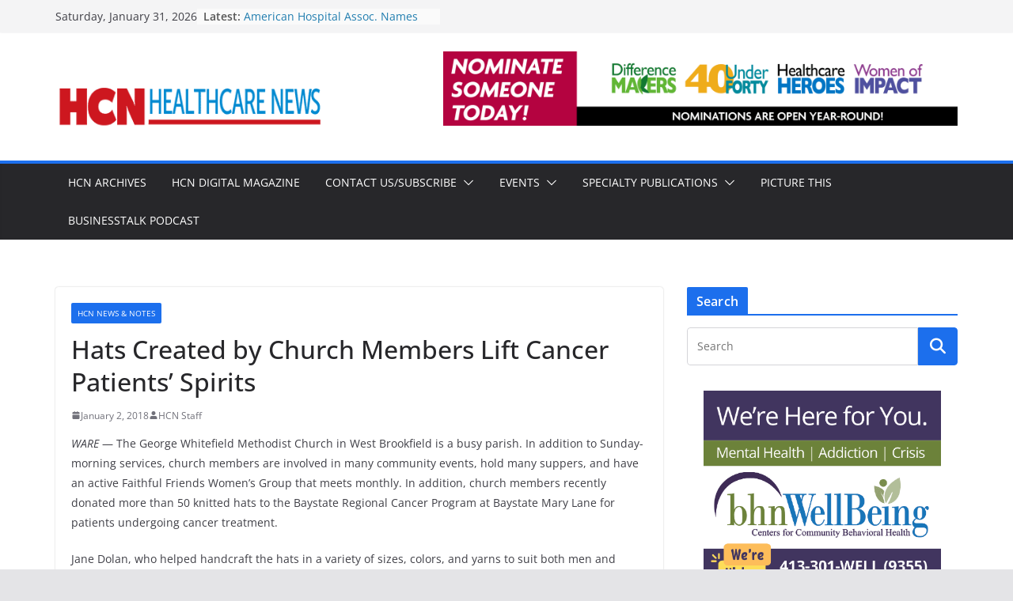

--- FILE ---
content_type: text/html; charset=UTF-8
request_url: https://healthcarenews.com/hats-created-by-church-members-lift-cancer-patients-spirits/
body_size: 18264
content:
		<!doctype html>
		<html lang="en-US">
		
<head>

			<meta charset="UTF-8"/>
		<meta name="viewport" content="width=device-width, initial-scale=1">
		<link rel="profile" href="https://gmpg.org/xfn/11"/>
		
	<meta name='robots' content='index, follow, max-image-preview:large, max-snippet:-1, max-video-preview:-1' />

	<!-- This site is optimized with the Yoast SEO plugin v24.2 - https://yoast.com/wordpress/plugins/seo/ -->
	<title>Hats Created by Church Members Lift Cancer Patients’ Spirits - Health Care News</title><link rel="preload" data-rocket-preload as="style" href="https://fonts.googleapis.com/css?family=Open%20Sans%3A0&#038;display=swap" /><link rel="stylesheet" href="https://fonts.googleapis.com/css?family=Open%20Sans%3A0&#038;display=swap" media="print" onload="this.media='all'" /><noscript><link rel="stylesheet" href="https://fonts.googleapis.com/css?family=Open%20Sans%3A0&#038;display=swap" /></noscript>
	<link rel="canonical" href="https://healthcarenews.com/hats-created-by-church-members-lift-cancer-patients-spirits/" />
	<meta property="og:locale" content="en_US" />
	<meta property="og:type" content="article" />
	<meta property="og:title" content="Hats Created by Church Members Lift Cancer Patients’ Spirits - Health Care News" />
	<meta property="og:description" content="WARE — The George Whitefield Methodist Church in West Brookfield is a busy parish. In addition to Sunday-morning services, church" />
	<meta property="og:url" content="https://healthcarenews.com/hats-created-by-church-members-lift-cancer-patients-spirits/" />
	<meta property="og:site_name" content="Health Care News" />
	<meta property="article:published_time" content="2018-01-02T13:25:32+00:00" />
	<meta name="author" content="HCN Staff" />
	<meta name="twitter:card" content="summary_large_image" />
	<meta name="twitter:label1" content="Written by" />
	<meta name="twitter:data1" content="HCN Staff" />
	<meta name="twitter:label2" content="Est. reading time" />
	<meta name="twitter:data2" content="1 minute" />
	<script type="application/ld+json" class="yoast-schema-graph">{"@context":"https://schema.org","@graph":[{"@type":"Article","@id":"https://healthcarenews.com/hats-created-by-church-members-lift-cancer-patients-spirits/#article","isPartOf":{"@id":"https://healthcarenews.com/hats-created-by-church-members-lift-cancer-patients-spirits/"},"author":{"name":"HCN Staff","@id":"https://healthcarenews.com/#/schema/person/869bdcd4df5028b9623b66518fcf29c0"},"headline":"Hats Created by Church Members Lift Cancer Patients’ Spirits","datePublished":"2018-01-02T13:25:32+00:00","dateModified":"2018-01-02T13:25:32+00:00","mainEntityOfPage":{"@id":"https://healthcarenews.com/hats-created-by-church-members-lift-cancer-patients-spirits/"},"wordCount":245,"publisher":{"@id":"https://healthcarenews.com/#organization"},"articleSection":["HCN News &amp; Notes"],"inLanguage":"en-US"},{"@type":"WebPage","@id":"https://healthcarenews.com/hats-created-by-church-members-lift-cancer-patients-spirits/","url":"https://healthcarenews.com/hats-created-by-church-members-lift-cancer-patients-spirits/","name":"Hats Created by Church Members Lift Cancer Patients’ Spirits - Health Care News","isPartOf":{"@id":"https://healthcarenews.com/#website"},"datePublished":"2018-01-02T13:25:32+00:00","dateModified":"2018-01-02T13:25:32+00:00","breadcrumb":{"@id":"https://healthcarenews.com/hats-created-by-church-members-lift-cancer-patients-spirits/#breadcrumb"},"inLanguage":"en-US","potentialAction":[{"@type":"ReadAction","target":["https://healthcarenews.com/hats-created-by-church-members-lift-cancer-patients-spirits/"]}]},{"@type":"BreadcrumbList","@id":"https://healthcarenews.com/hats-created-by-church-members-lift-cancer-patients-spirits/#breadcrumb","itemListElement":[{"@type":"ListItem","position":1,"name":"Home","item":"https://healthcarenews.com/"},{"@type":"ListItem","position":2,"name":"Hats Created by Church Members Lift Cancer Patients’ Spirits"}]},{"@type":"WebSite","@id":"https://healthcarenews.com/#website","url":"https://healthcarenews.com/","name":"Health Care News","description":"","publisher":{"@id":"https://healthcarenews.com/#organization"},"potentialAction":[{"@type":"SearchAction","target":{"@type":"EntryPoint","urlTemplate":"https://healthcarenews.com/?s={search_term_string}"},"query-input":{"@type":"PropertyValueSpecification","valueRequired":true,"valueName":"search_term_string"}}],"inLanguage":"en-US"},{"@type":"Organization","@id":"https://healthcarenews.com/#organization","name":"Health Care News","url":"https://healthcarenews.com/","logo":{"@type":"ImageObject","inLanguage":"en-US","@id":"https://healthcarenews.com/#/schema/logo/image/","url":"https://healthcarenews.com/wp-content/uploads/2024/02/cropped-hcn-1-e1706886764344.png","contentUrl":"https://healthcarenews.com/wp-content/uploads/2024/02/cropped-hcn-1-e1706886764344.png","width":377,"height":92,"caption":"Health Care News"},"image":{"@id":"https://healthcarenews.com/#/schema/logo/image/"}},{"@type":"Person","@id":"https://healthcarenews.com/#/schema/person/869bdcd4df5028b9623b66518fcf29c0","name":"HCN Staff","url":"https://healthcarenews.com/author/admin/"}]}</script>
	<!-- / Yoast SEO plugin. -->


<link rel='dns-prefetch' href='//www.googletagmanager.com' />
<link rel='dns-prefetch' href='//fonts.googleapis.com' />
<link href='https://fonts.gstatic.com' crossorigin rel='preconnect' />
<link rel="alternate" type="application/rss+xml" title="Health Care News &raquo; Feed" href="https://healthcarenews.com/feed/" />
<link rel="alternate" type="application/rss+xml" title="Health Care News &raquo; Comments Feed" href="https://healthcarenews.com/comments/feed/" />
<link rel="alternate" type="application/rss+xml" title="Health Care News &raquo; Hats Created by Church Members Lift Cancer Patients’ Spirits Comments Feed" href="https://healthcarenews.com/hats-created-by-church-members-lift-cancer-patients-spirits/feed/" />
<link rel="alternate" title="oEmbed (JSON)" type="application/json+oembed" href="https://healthcarenews.com/wp-json/oembed/1.0/embed?url=https%3A%2F%2Fhealthcarenews.com%2Fhats-created-by-church-members-lift-cancer-patients-spirits%2F" />
<link rel="alternate" title="oEmbed (XML)" type="text/xml+oembed" href="https://healthcarenews.com/wp-json/oembed/1.0/embed?url=https%3A%2F%2Fhealthcarenews.com%2Fhats-created-by-church-members-lift-cancer-patients-spirits%2F&#038;format=xml" />
<style id='wp-img-auto-sizes-contain-inline-css' type='text/css'>
img:is([sizes=auto i],[sizes^="auto," i]){contain-intrinsic-size:3000px 1500px}
/*# sourceURL=wp-img-auto-sizes-contain-inline-css */
</style>
<link data-minify="1" rel='stylesheet' id='wpapp-styles-css' href='https://healthcarenews.com/wp-content/cache/min/1/wp-content/plugins/wordpress-easy-paypal-payment-or-donation-accept-plugin/wpapp-styles.css?ver=1736779002' type='text/css' media='all' />
<link data-minify="1" rel='stylesheet' id='wpra-lightbox-css' href='https://healthcarenews.com/wp-content/cache/min/1/wp-content/plugins/wp-rss-aggregator/core/css/jquery-colorbox.css?ver=1759846561' type='text/css' media='all' />
<link data-minify="1" rel='stylesheet' id='adsanity-default-css-css' href='https://healthcarenews.com/wp-content/cache/min/1/wp-content/plugins/adsanity/dist/css/widget-default.css?ver=1736779002' type='text/css' media='screen' />
<style id='wp-emoji-styles-inline-css' type='text/css'>

	img.wp-smiley, img.emoji {
		display: inline !important;
		border: none !important;
		box-shadow: none !important;
		height: 1em !important;
		width: 1em !important;
		margin: 0 0.07em !important;
		vertical-align: -0.1em !important;
		background: none !important;
		padding: 0 !important;
	}
/*# sourceURL=wp-emoji-styles-inline-css */
</style>
<style id='wp-block-library-inline-css' type='text/css'>
:root{--wp-block-synced-color:#7a00df;--wp-block-synced-color--rgb:122,0,223;--wp-bound-block-color:var(--wp-block-synced-color);--wp-editor-canvas-background:#ddd;--wp-admin-theme-color:#007cba;--wp-admin-theme-color--rgb:0,124,186;--wp-admin-theme-color-darker-10:#006ba1;--wp-admin-theme-color-darker-10--rgb:0,107,160.5;--wp-admin-theme-color-darker-20:#005a87;--wp-admin-theme-color-darker-20--rgb:0,90,135;--wp-admin-border-width-focus:2px}@media (min-resolution:192dpi){:root{--wp-admin-border-width-focus:1.5px}}.wp-element-button{cursor:pointer}:root .has-very-light-gray-background-color{background-color:#eee}:root .has-very-dark-gray-background-color{background-color:#313131}:root .has-very-light-gray-color{color:#eee}:root .has-very-dark-gray-color{color:#313131}:root .has-vivid-green-cyan-to-vivid-cyan-blue-gradient-background{background:linear-gradient(135deg,#00d084,#0693e3)}:root .has-purple-crush-gradient-background{background:linear-gradient(135deg,#34e2e4,#4721fb 50%,#ab1dfe)}:root .has-hazy-dawn-gradient-background{background:linear-gradient(135deg,#faaca8,#dad0ec)}:root .has-subdued-olive-gradient-background{background:linear-gradient(135deg,#fafae1,#67a671)}:root .has-atomic-cream-gradient-background{background:linear-gradient(135deg,#fdd79a,#004a59)}:root .has-nightshade-gradient-background{background:linear-gradient(135deg,#330968,#31cdcf)}:root .has-midnight-gradient-background{background:linear-gradient(135deg,#020381,#2874fc)}:root{--wp--preset--font-size--normal:16px;--wp--preset--font-size--huge:42px}.has-regular-font-size{font-size:1em}.has-larger-font-size{font-size:2.625em}.has-normal-font-size{font-size:var(--wp--preset--font-size--normal)}.has-huge-font-size{font-size:var(--wp--preset--font-size--huge)}.has-text-align-center{text-align:center}.has-text-align-left{text-align:left}.has-text-align-right{text-align:right}.has-fit-text{white-space:nowrap!important}#end-resizable-editor-section{display:none}.aligncenter{clear:both}.items-justified-left{justify-content:flex-start}.items-justified-center{justify-content:center}.items-justified-right{justify-content:flex-end}.items-justified-space-between{justify-content:space-between}.screen-reader-text{border:0;clip-path:inset(50%);height:1px;margin:-1px;overflow:hidden;padding:0;position:absolute;width:1px;word-wrap:normal!important}.screen-reader-text:focus{background-color:#ddd;clip-path:none;color:#444;display:block;font-size:1em;height:auto;left:5px;line-height:normal;padding:15px 23px 14px;text-decoration:none;top:5px;width:auto;z-index:100000}html :where(.has-border-color){border-style:solid}html :where([style*=border-top-color]){border-top-style:solid}html :where([style*=border-right-color]){border-right-style:solid}html :where([style*=border-bottom-color]){border-bottom-style:solid}html :where([style*=border-left-color]){border-left-style:solid}html :where([style*=border-width]){border-style:solid}html :where([style*=border-top-width]){border-top-style:solid}html :where([style*=border-right-width]){border-right-style:solid}html :where([style*=border-bottom-width]){border-bottom-style:solid}html :where([style*=border-left-width]){border-left-style:solid}html :where(img[class*=wp-image-]){height:auto;max-width:100%}:where(figure){margin:0 0 1em}html :where(.is-position-sticky){--wp-admin--admin-bar--position-offset:var(--wp-admin--admin-bar--height,0px)}@media screen and (max-width:600px){html :where(.is-position-sticky){--wp-admin--admin-bar--position-offset:0px}}

/*# sourceURL=wp-block-library-inline-css */
</style><link data-minify="1" rel='stylesheet' id='wpra-displays-css' href='https://healthcarenews.com/wp-content/cache/min/1/wp-content/plugins/wp-rss-aggregator/core/css/displays.css?ver=1759846561' type='text/css' media='all' />
<style id='global-styles-inline-css' type='text/css'>
:root{--wp--preset--aspect-ratio--square: 1;--wp--preset--aspect-ratio--4-3: 4/3;--wp--preset--aspect-ratio--3-4: 3/4;--wp--preset--aspect-ratio--3-2: 3/2;--wp--preset--aspect-ratio--2-3: 2/3;--wp--preset--aspect-ratio--16-9: 16/9;--wp--preset--aspect-ratio--9-16: 9/16;--wp--preset--color--black: #000000;--wp--preset--color--cyan-bluish-gray: #abb8c3;--wp--preset--color--white: #ffffff;--wp--preset--color--pale-pink: #f78da7;--wp--preset--color--vivid-red: #cf2e2e;--wp--preset--color--luminous-vivid-orange: #ff6900;--wp--preset--color--luminous-vivid-amber: #fcb900;--wp--preset--color--light-green-cyan: #7bdcb5;--wp--preset--color--vivid-green-cyan: #00d084;--wp--preset--color--pale-cyan-blue: #8ed1fc;--wp--preset--color--vivid-cyan-blue: #0693e3;--wp--preset--color--vivid-purple: #9b51e0;--wp--preset--gradient--vivid-cyan-blue-to-vivid-purple: linear-gradient(135deg,rgb(6,147,227) 0%,rgb(155,81,224) 100%);--wp--preset--gradient--light-green-cyan-to-vivid-green-cyan: linear-gradient(135deg,rgb(122,220,180) 0%,rgb(0,208,130) 100%);--wp--preset--gradient--luminous-vivid-amber-to-luminous-vivid-orange: linear-gradient(135deg,rgb(252,185,0) 0%,rgb(255,105,0) 100%);--wp--preset--gradient--luminous-vivid-orange-to-vivid-red: linear-gradient(135deg,rgb(255,105,0) 0%,rgb(207,46,46) 100%);--wp--preset--gradient--very-light-gray-to-cyan-bluish-gray: linear-gradient(135deg,rgb(238,238,238) 0%,rgb(169,184,195) 100%);--wp--preset--gradient--cool-to-warm-spectrum: linear-gradient(135deg,rgb(74,234,220) 0%,rgb(151,120,209) 20%,rgb(207,42,186) 40%,rgb(238,44,130) 60%,rgb(251,105,98) 80%,rgb(254,248,76) 100%);--wp--preset--gradient--blush-light-purple: linear-gradient(135deg,rgb(255,206,236) 0%,rgb(152,150,240) 100%);--wp--preset--gradient--blush-bordeaux: linear-gradient(135deg,rgb(254,205,165) 0%,rgb(254,45,45) 50%,rgb(107,0,62) 100%);--wp--preset--gradient--luminous-dusk: linear-gradient(135deg,rgb(255,203,112) 0%,rgb(199,81,192) 50%,rgb(65,88,208) 100%);--wp--preset--gradient--pale-ocean: linear-gradient(135deg,rgb(255,245,203) 0%,rgb(182,227,212) 50%,rgb(51,167,181) 100%);--wp--preset--gradient--electric-grass: linear-gradient(135deg,rgb(202,248,128) 0%,rgb(113,206,126) 100%);--wp--preset--gradient--midnight: linear-gradient(135deg,rgb(2,3,129) 0%,rgb(40,116,252) 100%);--wp--preset--font-size--small: 13px;--wp--preset--font-size--medium: 20px;--wp--preset--font-size--large: 36px;--wp--preset--font-size--x-large: 42px;--wp--preset--spacing--20: 0.44rem;--wp--preset--spacing--30: 0.67rem;--wp--preset--spacing--40: 1rem;--wp--preset--spacing--50: 1.5rem;--wp--preset--spacing--60: 2.25rem;--wp--preset--spacing--70: 3.38rem;--wp--preset--spacing--80: 5.06rem;--wp--preset--shadow--natural: 6px 6px 9px rgba(0, 0, 0, 0.2);--wp--preset--shadow--deep: 12px 12px 50px rgba(0, 0, 0, 0.4);--wp--preset--shadow--sharp: 6px 6px 0px rgba(0, 0, 0, 0.2);--wp--preset--shadow--outlined: 6px 6px 0px -3px rgb(255, 255, 255), 6px 6px rgb(0, 0, 0);--wp--preset--shadow--crisp: 6px 6px 0px rgb(0, 0, 0);}:where(body) { margin: 0; }.wp-site-blocks > .alignleft { float: left; margin-right: 2em; }.wp-site-blocks > .alignright { float: right; margin-left: 2em; }.wp-site-blocks > .aligncenter { justify-content: center; margin-left: auto; margin-right: auto; }:where(.wp-site-blocks) > * { margin-block-start: 24px; margin-block-end: 0; }:where(.wp-site-blocks) > :first-child { margin-block-start: 0; }:where(.wp-site-blocks) > :last-child { margin-block-end: 0; }:root { --wp--style--block-gap: 24px; }:root :where(.is-layout-flow) > :first-child{margin-block-start: 0;}:root :where(.is-layout-flow) > :last-child{margin-block-end: 0;}:root :where(.is-layout-flow) > *{margin-block-start: 24px;margin-block-end: 0;}:root :where(.is-layout-constrained) > :first-child{margin-block-start: 0;}:root :where(.is-layout-constrained) > :last-child{margin-block-end: 0;}:root :where(.is-layout-constrained) > *{margin-block-start: 24px;margin-block-end: 0;}:root :where(.is-layout-flex){gap: 24px;}:root :where(.is-layout-grid){gap: 24px;}.is-layout-flow > .alignleft{float: left;margin-inline-start: 0;margin-inline-end: 2em;}.is-layout-flow > .alignright{float: right;margin-inline-start: 2em;margin-inline-end: 0;}.is-layout-flow > .aligncenter{margin-left: auto !important;margin-right: auto !important;}.is-layout-constrained > .alignleft{float: left;margin-inline-start: 0;margin-inline-end: 2em;}.is-layout-constrained > .alignright{float: right;margin-inline-start: 2em;margin-inline-end: 0;}.is-layout-constrained > .aligncenter{margin-left: auto !important;margin-right: auto !important;}.is-layout-constrained > :where(:not(.alignleft):not(.alignright):not(.alignfull)){margin-left: auto !important;margin-right: auto !important;}body .is-layout-flex{display: flex;}.is-layout-flex{flex-wrap: wrap;align-items: center;}.is-layout-flex > :is(*, div){margin: 0;}body .is-layout-grid{display: grid;}.is-layout-grid > :is(*, div){margin: 0;}body{padding-top: 0px;padding-right: 0px;padding-bottom: 0px;padding-left: 0px;}a:where(:not(.wp-element-button)){text-decoration: underline;}:root :where(.wp-element-button, .wp-block-button__link){background-color: #32373c;border-width: 0;color: #fff;font-family: inherit;font-size: inherit;font-style: inherit;font-weight: inherit;letter-spacing: inherit;line-height: inherit;padding-top: calc(0.667em + 2px);padding-right: calc(1.333em + 2px);padding-bottom: calc(0.667em + 2px);padding-left: calc(1.333em + 2px);text-decoration: none;text-transform: inherit;}.has-black-color{color: var(--wp--preset--color--black) !important;}.has-cyan-bluish-gray-color{color: var(--wp--preset--color--cyan-bluish-gray) !important;}.has-white-color{color: var(--wp--preset--color--white) !important;}.has-pale-pink-color{color: var(--wp--preset--color--pale-pink) !important;}.has-vivid-red-color{color: var(--wp--preset--color--vivid-red) !important;}.has-luminous-vivid-orange-color{color: var(--wp--preset--color--luminous-vivid-orange) !important;}.has-luminous-vivid-amber-color{color: var(--wp--preset--color--luminous-vivid-amber) !important;}.has-light-green-cyan-color{color: var(--wp--preset--color--light-green-cyan) !important;}.has-vivid-green-cyan-color{color: var(--wp--preset--color--vivid-green-cyan) !important;}.has-pale-cyan-blue-color{color: var(--wp--preset--color--pale-cyan-blue) !important;}.has-vivid-cyan-blue-color{color: var(--wp--preset--color--vivid-cyan-blue) !important;}.has-vivid-purple-color{color: var(--wp--preset--color--vivid-purple) !important;}.has-black-background-color{background-color: var(--wp--preset--color--black) !important;}.has-cyan-bluish-gray-background-color{background-color: var(--wp--preset--color--cyan-bluish-gray) !important;}.has-white-background-color{background-color: var(--wp--preset--color--white) !important;}.has-pale-pink-background-color{background-color: var(--wp--preset--color--pale-pink) !important;}.has-vivid-red-background-color{background-color: var(--wp--preset--color--vivid-red) !important;}.has-luminous-vivid-orange-background-color{background-color: var(--wp--preset--color--luminous-vivid-orange) !important;}.has-luminous-vivid-amber-background-color{background-color: var(--wp--preset--color--luminous-vivid-amber) !important;}.has-light-green-cyan-background-color{background-color: var(--wp--preset--color--light-green-cyan) !important;}.has-vivid-green-cyan-background-color{background-color: var(--wp--preset--color--vivid-green-cyan) !important;}.has-pale-cyan-blue-background-color{background-color: var(--wp--preset--color--pale-cyan-blue) !important;}.has-vivid-cyan-blue-background-color{background-color: var(--wp--preset--color--vivid-cyan-blue) !important;}.has-vivid-purple-background-color{background-color: var(--wp--preset--color--vivid-purple) !important;}.has-black-border-color{border-color: var(--wp--preset--color--black) !important;}.has-cyan-bluish-gray-border-color{border-color: var(--wp--preset--color--cyan-bluish-gray) !important;}.has-white-border-color{border-color: var(--wp--preset--color--white) !important;}.has-pale-pink-border-color{border-color: var(--wp--preset--color--pale-pink) !important;}.has-vivid-red-border-color{border-color: var(--wp--preset--color--vivid-red) !important;}.has-luminous-vivid-orange-border-color{border-color: var(--wp--preset--color--luminous-vivid-orange) !important;}.has-luminous-vivid-amber-border-color{border-color: var(--wp--preset--color--luminous-vivid-amber) !important;}.has-light-green-cyan-border-color{border-color: var(--wp--preset--color--light-green-cyan) !important;}.has-vivid-green-cyan-border-color{border-color: var(--wp--preset--color--vivid-green-cyan) !important;}.has-pale-cyan-blue-border-color{border-color: var(--wp--preset--color--pale-cyan-blue) !important;}.has-vivid-cyan-blue-border-color{border-color: var(--wp--preset--color--vivid-cyan-blue) !important;}.has-vivid-purple-border-color{border-color: var(--wp--preset--color--vivid-purple) !important;}.has-vivid-cyan-blue-to-vivid-purple-gradient-background{background: var(--wp--preset--gradient--vivid-cyan-blue-to-vivid-purple) !important;}.has-light-green-cyan-to-vivid-green-cyan-gradient-background{background: var(--wp--preset--gradient--light-green-cyan-to-vivid-green-cyan) !important;}.has-luminous-vivid-amber-to-luminous-vivid-orange-gradient-background{background: var(--wp--preset--gradient--luminous-vivid-amber-to-luminous-vivid-orange) !important;}.has-luminous-vivid-orange-to-vivid-red-gradient-background{background: var(--wp--preset--gradient--luminous-vivid-orange-to-vivid-red) !important;}.has-very-light-gray-to-cyan-bluish-gray-gradient-background{background: var(--wp--preset--gradient--very-light-gray-to-cyan-bluish-gray) !important;}.has-cool-to-warm-spectrum-gradient-background{background: var(--wp--preset--gradient--cool-to-warm-spectrum) !important;}.has-blush-light-purple-gradient-background{background: var(--wp--preset--gradient--blush-light-purple) !important;}.has-blush-bordeaux-gradient-background{background: var(--wp--preset--gradient--blush-bordeaux) !important;}.has-luminous-dusk-gradient-background{background: var(--wp--preset--gradient--luminous-dusk) !important;}.has-pale-ocean-gradient-background{background: var(--wp--preset--gradient--pale-ocean) !important;}.has-electric-grass-gradient-background{background: var(--wp--preset--gradient--electric-grass) !important;}.has-midnight-gradient-background{background: var(--wp--preset--gradient--midnight) !important;}.has-small-font-size{font-size: var(--wp--preset--font-size--small) !important;}.has-medium-font-size{font-size: var(--wp--preset--font-size--medium) !important;}.has-large-font-size{font-size: var(--wp--preset--font-size--large) !important;}.has-x-large-font-size{font-size: var(--wp--preset--font-size--x-large) !important;}
/*# sourceURL=global-styles-inline-css */
</style>

<link rel='stylesheet' id='adsanity-cas-css' href='https://healthcarenews.com/cas-custom-sizes/?ver=1.6.1769914538' type='text/css' media='all' />
<link data-minify="1" rel='stylesheet' id='colormag_style-css' href='https://healthcarenews.com/wp-content/cache/min/1/wp-content/themes/colormag-pro/style.css?ver=1736779002' type='text/css' media='all' />
<style id='colormag_style-inline-css' type='text/css'>
.colormag-button,
			blockquote, button,
			input[type=reset],
			input[type=button],
			input[type=submit],
			.cm-home-icon.front_page_on,
			.cm-post-categories a,
			.cm-primary-nav ul li ul li:hover,
			.cm-primary-nav ul li.current-menu-item,
			.cm-primary-nav ul li.current_page_ancestor,
			.cm-primary-nav ul li.current-menu-ancestor,
			.cm-primary-nav ul li.current_page_item,
			.cm-primary-nav ul li:hover,
			.cm-primary-nav ul li.focus,
			.cm-mobile-nav li a:hover,
			.colormag-header-clean #cm-primary-nav .cm-menu-toggle:hover,
			.cm-header .cm-mobile-nav li:hover,
			.cm-header .cm-mobile-nav li.current-page-ancestor,
			.cm-header .cm-mobile-nav li.current-menu-ancestor,
			.cm-header .cm-mobile-nav li.current-page-item,
			.cm-header .cm-mobile-nav li.current-menu-item,
			.cm-primary-nav ul li.focus > a,
			.cm-layout-2 .cm-primary-nav ul ul.sub-menu li.focus > a,
			.cm-mobile-nav .current-menu-item>a, .cm-mobile-nav .current_page_item>a,
			.colormag-header-clean .cm-mobile-nav li:hover > a,
			.colormag-header-clean .cm-mobile-nav li.current-page-ancestor > a,
			.colormag-header-clean .cm-mobile-nav li.current-menu-ancestor > a,
			.colormag-header-clean .cm-mobile-nav li.current-page-item > a,
			.colormag-header-clean .cm-mobile-nav li.current-menu-item > a,
			.fa.search-top:hover,
			.widget_call_to_action .btn--primary,
			.colormag-footer--classic .cm-footer-cols .cm-row .cm-widget-title span::before,
			.colormag-footer--classic-bordered .cm-footer-cols .cm-row .cm-widget-title span::before,
			.cm-featured-posts .cm-widget-title span,
			.cm-featured-category-slider-widget .cm-slide-content .cm-entry-header-meta .cm-post-categories a,
			.cm-highlighted-posts .cm-post-content .cm-entry-header-meta .cm-post-categories a,
			.cm-category-slide-next, .cm-category-slide-prev, .slide-next,
			.slide-prev, .cm-tabbed-widget ul li, .cm-posts .wp-pagenavi .current,
			.cm-posts .wp-pagenavi a:hover, .cm-secondary .cm-widget-title span,
			.cm-posts .post .cm-post-content .cm-entry-header-meta .cm-post-categories a,
			.cm-page-header .cm-page-title span, .entry-meta .post-format i,
			.format-link, .cm-entry-button, .infinite-scroll .tg-infinite-scroll,
			.no-more-post-text, .pagination span,
			.cm-footer-cols .cm-row .cm-widget-title span,
			.advertisement_above_footer .cm-widget-title span,
			.error, .cm-primary .cm-widget-title span,
			.related-posts-wrapper.style-three .cm-post-content .cm-entry-title a:hover:before,
			.cm-slider-area .cm-widget-title span,
			.cm-beside-slider-widget .cm-widget-title span,
			.top-full-width-sidebar .cm-widget-title span,
			.wp-block-quote, .wp-block-quote.is-style-large,
			.wp-block-quote.has-text-align-right,
			.page-numbers .current, .search-wrap button,
			.cm-error-404 .cm-btn, .widget .wp-block-heading, .wp-block-search button,
			.widget a::before, .cm-post-date a::before,
			.byline a::before,
			.colormag-footer--classic-bordered .cm-widget-title::before,
			.wp-block-button__link,
			#cm-tertiary .cm-widget-title span,
			.link-pagination .post-page-numbers.current,
			.wp-block-query-pagination-numbers .page-numbers.current,
			.wp-element-button,
			.wp-block-button .wp-block-button__link,
			.wp-element-button,
			.cm-layout-2 .cm-primary-nav ul ul.sub-menu li:hover,
			.cm-layout-2 .cm-primary-nav ul ul.sub-menu li.current-menu-ancestor,
			.cm-layout-2 .cm-primary-nav ul ul.sub-menu li.current-menu-item,
			.cm-layout-2 .cm-primary-nav ul ul.sub-menu li.focus,
			.cm-primary-nav .cm-random-post a:hover,
			.cm-primary-nav .cm-home-icon a:hover,
			.tg-infinite-pagination .tg-load-more,
			.comment .comment-author-link .post-author,
			.cm-footer-builder .cm-widget-title span,
			.wp-block-search .wp-element-button:hover{background-color:#1c6fed;}a,
			.cm-layout-2 #cm-primary-nav .fa.search-top:hover,
			.cm-layout-2 #cm-primary-nav.cm-mobile-nav .cm-random-post a:hover .fa-random,
			.cm-layout-2 #cm-primary-nav.cm-primary-nav .cm-random-post a:hover .fa-random,
			.cm-layout-2 .breaking-news .newsticker a:hover,
			.cm-layout-2 .cm-primary-nav ul li.current-menu-item > a,
			.cm-layout-2 .cm-primary-nav ul li.current_page_item > a,
			.cm-layout-2 .cm-primary-nav ul li:hover > a,
			.cm-layout-2 .cm-primary-nav ul li.focus > a
			.dark-skin .cm-layout-2-style-1 #cm-primary-nav.cm-primary-nav .cm-home-icon:hover .fa,
			.byline a:hover, .comments a:hover, .cm-edit-link a:hover, .cm-post-date a:hover,
			.social-links:not(.cm-header-actions .social-links) i.fa:hover, .cm-tag-links a:hover,
			.colormag-header-clean .social-links li:hover i.fa, .cm-layout-2-style-1 .social-links li:hover i.fa,
			.colormag-header-clean .breaking-news .newsticker a:hover, .widget_featured_posts .article-content .cm-entry-title a:hover,
			.widget_featured_slider .slide-content .cm-below-entry-meta .byline a:hover,
			.widget_featured_slider .slide-content .cm-below-entry-meta .comments a:hover,
			.widget_featured_slider .slide-content .cm-below-entry-meta .cm-post-date a:hover,
			.widget_featured_slider .slide-content .cm-entry-title a:hover,
			.widget_block_picture_news.widget_featured_posts .article-content .cm-entry-title a:hover,
			.widget_highlighted_posts .article-content .cm-below-entry-meta .byline a:hover,
			.widget_highlighted_posts .article-content .cm-below-entry-meta .comments a:hover,
			.widget_highlighted_posts .article-content .cm-below-entry-meta .cm-post-date a:hover,
			.widget_highlighted_posts .article-content .cm-entry-title a:hover, i.fa-arrow-up, i.fa-arrow-down,
			.cm-site-title a, #content .post .article-content .cm-entry-title a:hover, .entry-meta .byline i,
			.entry-meta .cat-links i, .entry-meta a, .post .cm-entry-title a:hover, .search .cm-entry-title a:hover,
			.entry-meta .comments-link a:hover, .entry-meta .cm-edit-link a:hover, .entry-meta .cm-post-date a:hover,
			.entry-meta .cm-tag-links a:hover, .single #content .tags a:hover, .count, .next a:hover, .previous a:hover,
			.related-posts-main-title .fa, .single-related-posts .article-content .cm-entry-title a:hover,
			.pagination a span:hover,
			#content .comments-area a.comment-cm-edit-link:hover, #content .comments-area a.comment-permalink:hover,
			#content .comments-area article header cite a:hover, .comments-area .comment-author-link a:hover,
			.comment .comment-reply-link:hover,
			.nav-next a, .nav-previous a,
			#cm-footer .cm-footer-menu ul li a:hover,
			.cm-footer-cols .cm-row a:hover, a#scroll-up i, .related-posts-wrapper-flyout .cm-entry-title a:hover,
			.human-diff-time .human-diff-time-display:hover,
			.cm-layout-2-style-1 #cm-primary-nav .fa:hover,
			.cm-footer-bar a,
			.cm-post-date a:hover,
			.cm-author a:hover,
			.cm-comments-link a:hover,
			.cm-tag-links a:hover,
			.cm-edit-link a:hover,
			.cm-footer-bar .copyright a,
			.cm-featured-posts .cm-entry-title a:hover,
            .cm-featured-posts--style-5.cm-featured-posts .cm-post-title-below-image .cm-post .cm-post-content .cm-entry-title a:hover,
			.cm-posts .post .cm-post-content .cm-entry-title a:hover,
			.cm-posts .post .single-title-above .cm-entry-title a:hover,
			.cm-layout-2 .cm-primary-nav ul li:hover > a,
			.cm-layout-2 #cm-primary-nav .fa:hover,
			.cm-entry-title a:hover,
			button:hover, input[type="button"]:hover,
			input[type="reset"]:hover,
			input[type="submit"]:hover,
			.wp-block-button .wp-block-button__link:hover,
			.cm-button:hover,
			.wp-element-button:hover,
			li.product .added_to_cart:hover,
			.comments-area .comment-permalink:hover{color:#1c6fed;}#cm-primary-nav,
			.cm-contained .cm-header-2 .cm-row, .cm-header-builder.cm-full-width .cm-main-header .cm-header-bottom-row{border-top-color:#1c6fed;}.cm-layout-2 #cm-primary-nav,
			.cm-layout-2 .cm-primary-nav ul ul.sub-menu li:hover,
			.cm-layout-2 .cm-primary-nav ul > li:hover > a,
			.cm-layout-2 .cm-primary-nav ul > li.current-menu-item > a,
			.cm-layout-2 .cm-primary-nav ul > li.current-menu-ancestor > a,
			.cm-layout-2 .cm-primary-nav ul ul.sub-menu li.current-menu-ancestor,
			.cm-layout-2 .cm-primary-nav ul ul.sub-menu li.current-menu-item,
			.cm-layout-2 .cm-primary-nav ul ul.sub-menu li.focus,
			cm-layout-2 .cm-primary-nav ul ul.sub-menu li.current-menu-ancestor,
			cm-layout-2 .cm-primary-nav ul ul.sub-menu li.current-menu-item,
			cm-layout-2 #cm-primary-nav .cm-menu-toggle:hover,
			cm-layout-2 #cm-primary-nav.cm-mobile-nav .cm-menu-toggle,
			cm-layout-2 .cm-primary-nav ul > li:hover > a,
			cm-layout-2 .cm-primary-nav ul > li.current-menu-item > a,
			cm-layout-2 .cm-primary-nav ul > li.current-menu-ancestor > a,
			.cm-layout-2 .cm-primary-nav ul li.focus > a, .pagination a span:hover,
			.cm-error-404 .cm-btn,
			.single-post .cm-post-categories a::after,
			.widget .block-title,
			.cm-layout-2 .cm-primary-nav ul li.focus > a,
			button,
			input[type="button"],
			input[type="reset"],
			input[type="submit"],
			.wp-block-button .wp-block-button__link,
			.cm-button,
			.wp-element-button,
			li.product .added_to_cart{border-color:#1c6fed;}.cm-secondary .cm-widget-title,
			#cm-tertiary .cm-widget-title,
			.widget_featured_posts .widget-title,
			#secondary .widget-title,
			#cm-tertiary .widget-title,
			.cm-page-header .cm-page-title,
			.cm-footer-cols .cm-row .widget-title,
			.advertisement_above_footer .widget-title,
			#primary .widget-title,
			.widget_slider_area .widget-title,
			.widget_beside_slider .widget-title,
			.top-full-width-sidebar .widget-title,
			.cm-footer-cols .cm-row .cm-widget-title,
			.cm-footer-bar .copyright a,
			.cm-layout-2.cm-layout-2-style-2 #cm-primary-nav,
			.cm-layout-2 .cm-primary-nav ul > li:hover > a,
			.cm-footer-builder .cm-widget-title,
			.cm-layout-2 .cm-primary-nav ul > li.current-menu-item > a{border-bottom-color:#1c6fed;}@media screen and (min-width: 992px) {.cm-primary{width:70%;}}.cm-primary-nav ul li a{font-family:Open Sans;font-weight:400;}.cm-header .cm-menu-toggle svg,
			.cm-header .cm-menu-toggle svg{fill:#fff;}.cm-post-date a,
			.human-diff-time .human-diff-time-display,
			.cm-total-views,
			.cm-author a,
			cm-post-views,
			.total-views,
			.cm-edit-link a,
			.cm-comments-link a,
			.cm-reading-time,
			.dark-skin .cm-post-date a,
			.dark-skin .cm-author a,
			.dark-skin .cm-comments-link a,
			.dark-skin .cm-posts .post .cm-post-content .cm-below-entry-meta .cm-post-views span,
			.cm-footer-cols .cm-reading-time{color:#71717A;}body{background-color:;}h2{font-family:Open Sans;font-size:30px;}h3{font-family:Open Sans;font-size:26px;}h4{font-weight:default;font-size:22px;}.cm-below-entry-meta .byline, .elementor .elementor-widget-wrap .tg-module-wrapper .tg-module-meta .tg-post-auther-name{display:none}.cm-below-entry-meta .comments, .elementor .elementor-widget-wrap .tg-module-wrapper .tg-module-meta .tg-module-comments{display:none}.colormag-button,
			blockquote, button,
			input[type=reset],
			input[type=button],
			input[type=submit],
			.cm-home-icon.front_page_on,
			.cm-post-categories a,
			.cm-primary-nav ul li ul li:hover,
			.cm-primary-nav ul li.current-menu-item,
			.cm-primary-nav ul li.current_page_ancestor,
			.cm-primary-nav ul li.current-menu-ancestor,
			.cm-primary-nav ul li.current_page_item,
			.cm-primary-nav ul li:hover,
			.cm-primary-nav ul li.focus,
			.cm-mobile-nav li a:hover,
			.colormag-header-clean #cm-primary-nav .cm-menu-toggle:hover,
			.cm-header .cm-mobile-nav li:hover,
			.cm-header .cm-mobile-nav li.current-page-ancestor,
			.cm-header .cm-mobile-nav li.current-menu-ancestor,
			.cm-header .cm-mobile-nav li.current-page-item,
			.cm-header .cm-mobile-nav li.current-menu-item,
			.cm-primary-nav ul li.focus > a,
			.cm-layout-2 .cm-primary-nav ul ul.sub-menu li.focus > a,
			.cm-mobile-nav .current-menu-item>a, .cm-mobile-nav .current_page_item>a,
			.colormag-header-clean .cm-mobile-nav li:hover > a,
			.colormag-header-clean .cm-mobile-nav li.current-page-ancestor > a,
			.colormag-header-clean .cm-mobile-nav li.current-menu-ancestor > a,
			.colormag-header-clean .cm-mobile-nav li.current-page-item > a,
			.colormag-header-clean .cm-mobile-nav li.current-menu-item > a,
			.fa.search-top:hover,
			.widget_call_to_action .btn--primary,
			.colormag-footer--classic .cm-footer-cols .cm-row .cm-widget-title span::before,
			.colormag-footer--classic-bordered .cm-footer-cols .cm-row .cm-widget-title span::before,
			.cm-featured-posts .cm-widget-title span,
			.cm-featured-category-slider-widget .cm-slide-content .cm-entry-header-meta .cm-post-categories a,
			.cm-highlighted-posts .cm-post-content .cm-entry-header-meta .cm-post-categories a,
			.cm-category-slide-next, .cm-category-slide-prev, .slide-next,
			.slide-prev, .cm-tabbed-widget ul li, .cm-posts .wp-pagenavi .current,
			.cm-posts .wp-pagenavi a:hover, .cm-secondary .cm-widget-title span,
			.cm-posts .post .cm-post-content .cm-entry-header-meta .cm-post-categories a,
			.cm-page-header .cm-page-title span, .entry-meta .post-format i,
			.format-link, .cm-entry-button, .infinite-scroll .tg-infinite-scroll,
			.no-more-post-text, .pagination span,
			.cm-footer-cols .cm-row .cm-widget-title span,
			.advertisement_above_footer .cm-widget-title span,
			.error, .cm-primary .cm-widget-title span,
			.related-posts-wrapper.style-three .cm-post-content .cm-entry-title a:hover:before,
			.cm-slider-area .cm-widget-title span,
			.cm-beside-slider-widget .cm-widget-title span,
			.top-full-width-sidebar .cm-widget-title span,
			.wp-block-quote, .wp-block-quote.is-style-large,
			.wp-block-quote.has-text-align-right,
			.page-numbers .current, .search-wrap button,
			.cm-error-404 .cm-btn, .widget .wp-block-heading, .wp-block-search button,
			.widget a::before, .cm-post-date a::before,
			.byline a::before,
			.colormag-footer--classic-bordered .cm-widget-title::before,
			.wp-block-button__link,
			#cm-tertiary .cm-widget-title span,
			.link-pagination .post-page-numbers.current,
			.wp-block-query-pagination-numbers .page-numbers.current,
			.wp-element-button,
			.wp-block-button .wp-block-button__link,
			.wp-element-button,
			.cm-layout-2 .cm-primary-nav ul ul.sub-menu li:hover,
			.cm-layout-2 .cm-primary-nav ul ul.sub-menu li.current-menu-ancestor,
			.cm-layout-2 .cm-primary-nav ul ul.sub-menu li.current-menu-item,
			.cm-layout-2 .cm-primary-nav ul ul.sub-menu li.focus,
			.cm-primary-nav .cm-random-post a:hover,
			.cm-primary-nav .cm-home-icon a:hover,
			.tg-infinite-pagination .tg-load-more,
			.comment .comment-author-link .post-author,
			.cm-footer-builder .cm-widget-title span,
			.wp-block-search .wp-element-button:hover{background-color:#1c6fed;}a,
			.cm-layout-2 #cm-primary-nav .fa.search-top:hover,
			.cm-layout-2 #cm-primary-nav.cm-mobile-nav .cm-random-post a:hover .fa-random,
			.cm-layout-2 #cm-primary-nav.cm-primary-nav .cm-random-post a:hover .fa-random,
			.cm-layout-2 .breaking-news .newsticker a:hover,
			.cm-layout-2 .cm-primary-nav ul li.current-menu-item > a,
			.cm-layout-2 .cm-primary-nav ul li.current_page_item > a,
			.cm-layout-2 .cm-primary-nav ul li:hover > a,
			.cm-layout-2 .cm-primary-nav ul li.focus > a
			.dark-skin .cm-layout-2-style-1 #cm-primary-nav.cm-primary-nav .cm-home-icon:hover .fa,
			.byline a:hover, .comments a:hover, .cm-edit-link a:hover, .cm-post-date a:hover,
			.social-links:not(.cm-header-actions .social-links) i.fa:hover, .cm-tag-links a:hover,
			.colormag-header-clean .social-links li:hover i.fa, .cm-layout-2-style-1 .social-links li:hover i.fa,
			.colormag-header-clean .breaking-news .newsticker a:hover, .widget_featured_posts .article-content .cm-entry-title a:hover,
			.widget_featured_slider .slide-content .cm-below-entry-meta .byline a:hover,
			.widget_featured_slider .slide-content .cm-below-entry-meta .comments a:hover,
			.widget_featured_slider .slide-content .cm-below-entry-meta .cm-post-date a:hover,
			.widget_featured_slider .slide-content .cm-entry-title a:hover,
			.widget_block_picture_news.widget_featured_posts .article-content .cm-entry-title a:hover,
			.widget_highlighted_posts .article-content .cm-below-entry-meta .byline a:hover,
			.widget_highlighted_posts .article-content .cm-below-entry-meta .comments a:hover,
			.widget_highlighted_posts .article-content .cm-below-entry-meta .cm-post-date a:hover,
			.widget_highlighted_posts .article-content .cm-entry-title a:hover, i.fa-arrow-up, i.fa-arrow-down,
			.cm-site-title a, #content .post .article-content .cm-entry-title a:hover, .entry-meta .byline i,
			.entry-meta .cat-links i, .entry-meta a, .post .cm-entry-title a:hover, .search .cm-entry-title a:hover,
			.entry-meta .comments-link a:hover, .entry-meta .cm-edit-link a:hover, .entry-meta .cm-post-date a:hover,
			.entry-meta .cm-tag-links a:hover, .single #content .tags a:hover, .count, .next a:hover, .previous a:hover,
			.related-posts-main-title .fa, .single-related-posts .article-content .cm-entry-title a:hover,
			.pagination a span:hover,
			#content .comments-area a.comment-cm-edit-link:hover, #content .comments-area a.comment-permalink:hover,
			#content .comments-area article header cite a:hover, .comments-area .comment-author-link a:hover,
			.comment .comment-reply-link:hover,
			.nav-next a, .nav-previous a,
			#cm-footer .cm-footer-menu ul li a:hover,
			.cm-footer-cols .cm-row a:hover, a#scroll-up i, .related-posts-wrapper-flyout .cm-entry-title a:hover,
			.human-diff-time .human-diff-time-display:hover,
			.cm-layout-2-style-1 #cm-primary-nav .fa:hover,
			.cm-footer-bar a,
			.cm-post-date a:hover,
			.cm-author a:hover,
			.cm-comments-link a:hover,
			.cm-tag-links a:hover,
			.cm-edit-link a:hover,
			.cm-footer-bar .copyright a,
			.cm-featured-posts .cm-entry-title a:hover,
            .cm-featured-posts--style-5.cm-featured-posts .cm-post-title-below-image .cm-post .cm-post-content .cm-entry-title a:hover,
			.cm-posts .post .cm-post-content .cm-entry-title a:hover,
			.cm-posts .post .single-title-above .cm-entry-title a:hover,
			.cm-layout-2 .cm-primary-nav ul li:hover > a,
			.cm-layout-2 #cm-primary-nav .fa:hover,
			.cm-entry-title a:hover,
			button:hover, input[type="button"]:hover,
			input[type="reset"]:hover,
			input[type="submit"]:hover,
			.wp-block-button .wp-block-button__link:hover,
			.cm-button:hover,
			.wp-element-button:hover,
			li.product .added_to_cart:hover,
			.comments-area .comment-permalink:hover{color:#1c6fed;}#cm-primary-nav,
			.cm-contained .cm-header-2 .cm-row, .cm-header-builder.cm-full-width .cm-main-header .cm-header-bottom-row{border-top-color:#1c6fed;}.cm-layout-2 #cm-primary-nav,
			.cm-layout-2 .cm-primary-nav ul ul.sub-menu li:hover,
			.cm-layout-2 .cm-primary-nav ul > li:hover > a,
			.cm-layout-2 .cm-primary-nav ul > li.current-menu-item > a,
			.cm-layout-2 .cm-primary-nav ul > li.current-menu-ancestor > a,
			.cm-layout-2 .cm-primary-nav ul ul.sub-menu li.current-menu-ancestor,
			.cm-layout-2 .cm-primary-nav ul ul.sub-menu li.current-menu-item,
			.cm-layout-2 .cm-primary-nav ul ul.sub-menu li.focus,
			cm-layout-2 .cm-primary-nav ul ul.sub-menu li.current-menu-ancestor,
			cm-layout-2 .cm-primary-nav ul ul.sub-menu li.current-menu-item,
			cm-layout-2 #cm-primary-nav .cm-menu-toggle:hover,
			cm-layout-2 #cm-primary-nav.cm-mobile-nav .cm-menu-toggle,
			cm-layout-2 .cm-primary-nav ul > li:hover > a,
			cm-layout-2 .cm-primary-nav ul > li.current-menu-item > a,
			cm-layout-2 .cm-primary-nav ul > li.current-menu-ancestor > a,
			.cm-layout-2 .cm-primary-nav ul li.focus > a, .pagination a span:hover,
			.cm-error-404 .cm-btn,
			.single-post .cm-post-categories a::after,
			.widget .block-title,
			.cm-layout-2 .cm-primary-nav ul li.focus > a,
			button,
			input[type="button"],
			input[type="reset"],
			input[type="submit"],
			.wp-block-button .wp-block-button__link,
			.cm-button,
			.wp-element-button,
			li.product .added_to_cart{border-color:#1c6fed;}.cm-secondary .cm-widget-title,
			#cm-tertiary .cm-widget-title,
			.widget_featured_posts .widget-title,
			#secondary .widget-title,
			#cm-tertiary .widget-title,
			.cm-page-header .cm-page-title,
			.cm-footer-cols .cm-row .widget-title,
			.advertisement_above_footer .widget-title,
			#primary .widget-title,
			.widget_slider_area .widget-title,
			.widget_beside_slider .widget-title,
			.top-full-width-sidebar .widget-title,
			.cm-footer-cols .cm-row .cm-widget-title,
			.cm-footer-bar .copyright a,
			.cm-layout-2.cm-layout-2-style-2 #cm-primary-nav,
			.cm-layout-2 .cm-primary-nav ul > li:hover > a,
			.cm-footer-builder .cm-widget-title,
			.cm-layout-2 .cm-primary-nav ul > li.current-menu-item > a{border-bottom-color:#1c6fed;}@media screen and (min-width: 992px) {.cm-primary{width:70%;}}.cm-primary-nav ul li a{font-family:Open Sans;font-weight:400;}.cm-header .cm-menu-toggle svg,
			.cm-header .cm-menu-toggle svg{fill:#fff;}.cm-post-date a,
			.human-diff-time .human-diff-time-display,
			.cm-total-views,
			.cm-author a,
			cm-post-views,
			.total-views,
			.cm-edit-link a,
			.cm-comments-link a,
			.cm-reading-time,
			.dark-skin .cm-post-date a,
			.dark-skin .cm-author a,
			.dark-skin .cm-comments-link a,
			.dark-skin .cm-posts .post .cm-post-content .cm-below-entry-meta .cm-post-views span,
			.cm-footer-cols .cm-reading-time{color:#71717A;}body{background-color:;}h2{font-family:Open Sans;font-size:30px;}h3{font-family:Open Sans;font-size:26px;}h4{font-weight:default;font-size:22px;}.cm-below-entry-meta .byline, .elementor .elementor-widget-wrap .tg-module-wrapper .tg-module-meta .tg-post-auther-name{display:none}.cm-below-entry-meta .comments, .elementor .elementor-widget-wrap .tg-module-wrapper .tg-module-meta .tg-module-comments{display:none}:root{--top-grid-columns: 4;
			--main-grid-columns: 4;
			--bottom-grid-columns: 2;
			} :root{--colormag-color-1: #eaf3fb;--colormag-color-2: #bfdcf3;--colormag-color-3: #94c4eb;--colormag-color-4: #6aace2;--colormag-color-5: #257bc1;--colormag-color-6: #1d6096;--colormag-color-7: #15446b;--colormag-color-8: #0c2941;--colormag-color-9: #040e16;}.mzb-featured-posts, .mzb-social-icon, .mzb-featured-categories, .mzb-social-icons-insert{--color--light--primary:rgba(28,111,237,0.1);}body{--color--light--primary:#1c6fed;--color--primary:#1c6fed;}body{--color--gray:#71717A;}
/*# sourceURL=colormag_style-inline-css */
</style>
<link rel='stylesheet' id='colormag-featured-image-popup-css-css' href='https://healthcarenews.com/wp-content/themes/colormag-pro/assets/js/magnific-popup/magnific-popup.min.css?ver=5.0.9.1769914538' type='text/css' media='all' />
<link rel='stylesheet' id='font-awesome-4-css' href='https://healthcarenews.com/wp-content/themes/colormag-pro/assets/library/font-awesome/css/v4-shims.min.css?ver=4.7.0.1769914538' type='text/css' media='all' />
<link data-minify="1" rel='stylesheet' id='font-awesome-all-css' href='https://healthcarenews.com/wp-content/cache/min/1/wp-content/themes/colormag-pro/assets/library/font-awesome/css/all.min.css?ver=1736779002' type='text/css' media='all' />
<link data-minify="1" rel='stylesheet' id='font-awesome-solid-css' href='https://healthcarenews.com/wp-content/cache/min/1/wp-content/themes/colormag-pro/assets/library/font-awesome/css/v4-font-face.min.css?ver=1736779002' type='text/css' media='all' />

<script type="text/javascript" src="https://healthcarenews.com/wp-includes/js/jquery/jquery.min.js?ver=3.7.1.1769914538" id="jquery-core-js"></script>
<script type="text/javascript" src="https://healthcarenews.com/wp-includes/js/jquery/jquery-migrate.min.js?ver=3.4.1.1769914538" id="jquery-migrate-js"></script>

<!-- Google tag (gtag.js) snippet added by Site Kit -->

<!-- Google Analytics snippet added by Site Kit -->
<script type="text/javascript" src="https://www.googletagmanager.com/gtag/js?id=G-L7HHZ9MLSL&amp;ver=1769914538" id="google_gtagjs-js" async></script>
<script type="text/javascript" id="google_gtagjs-js-after">
/* <![CDATA[ */
window.dataLayer = window.dataLayer || [];function gtag(){dataLayer.push(arguments);}
gtag("set","linker",{"domains":["healthcarenews.com"]});
gtag("js", new Date());
gtag("set", "developer_id.dZTNiMT", true);
gtag("config", "G-L7HHZ9MLSL");
 window._googlesitekit = window._googlesitekit || {}; window._googlesitekit.throttledEvents = []; window._googlesitekit.gtagEvent = (name, data) => { var key = JSON.stringify( { name, data } ); if ( !! window._googlesitekit.throttledEvents[ key ] ) { return; } window._googlesitekit.throttledEvents[ key ] = true; setTimeout( () => { delete window._googlesitekit.throttledEvents[ key ]; }, 5 ); gtag( "event", name, { ...data, event_source: "site-kit" } ); } 
//# sourceURL=google_gtagjs-js-after
/* ]]> */
</script>

<!-- End Google tag (gtag.js) snippet added by Site Kit -->
<link rel="https://api.w.org/" href="https://healthcarenews.com/wp-json/" /><link rel="alternate" title="JSON" type="application/json" href="https://healthcarenews.com/wp-json/wp/v2/posts/22549" /><link rel="EditURI" type="application/rsd+xml" title="RSD" href="https://healthcarenews.com/xmlrpc.php?rsd" />
<script type='text/javascript' data-cfasync='false'>var _mmunch = {'front': false, 'page': false, 'post': false, 'category': false, 'author': false, 'search': false, 'attachment': false, 'tag': false};_mmunch['post'] = true; _mmunch['postData'] = {"ID":22549,"post_name":"hats-created-by-church-members-lift-cancer-patients-spirits","post_title":"Hats Created by Church Members Lift Cancer Patients\u2019 Spirits","post_type":"post","post_author":"1","post_status":"publish"}; _mmunch['postCategories'] = [{"term_id":37,"name":"HCN News &amp; Notes","slug":"hcn_news_notes","term_group":0,"term_taxonomy_id":37,"taxonomy":"category","description":"","parent":0,"count":8295,"filter":"raw","cat_ID":37,"category_count":8295,"category_description":"","cat_name":"HCN News &amp; Notes","category_nicename":"hcn_news_notes","category_parent":0}]; _mmunch['postTags'] = false; _mmunch['postAuthor'] = {"name":"HCN Staff","ID":1};</script><script data-cfasync="false" src="//a.mailmunch.co/app/v1/site.js" id="mailmunch-script" data-plugin="cc_mm" data-mailmunch-site-id="32708" async></script><meta name="generator" content="Site Kit by Google 1.142.0" />		<script>
			document.documentElement.className = document.documentElement.className.replace('no-js', 'js');
		</script>
				<style>
			.no-js img.lazyload {
				display: none;
			}

			figure.wp-block-image img.lazyloading {
				min-width: 150px;
			}

						.lazyload, .lazyloading {
				opacity: 0;
			}

			.lazyloaded {
				opacity: 1;
				transition: opacity 400ms;
				transition-delay: 0ms;
			}

					</style>
		<link rel="icon" href="https://healthcarenews.com/wp-content/uploads/2019/05/cropped-HCN-TwitterLOGO-32x32.jpg" sizes="32x32" />
<link rel="icon" href="https://healthcarenews.com/wp-content/uploads/2019/05/cropped-HCN-TwitterLOGO-192x192.jpg" sizes="192x192" />
<link rel="apple-touch-icon" href="https://healthcarenews.com/wp-content/uploads/2019/05/cropped-HCN-TwitterLOGO-180x180.jpg" />
<meta name="msapplication-TileImage" content="https://healthcarenews.com/wp-content/uploads/2019/05/cropped-HCN-TwitterLOGO-270x270.jpg" />

<meta name="generator" content="WP Rocket 3.18" data-wpr-features="wpr_minify_css wpr_desktop" /></head>

<body data-rsssl=1 class="wp-singular post-template-default single single-post postid-22549 single-format-standard wp-custom-logo wp-embed-responsive wp-theme-colormag-pro cm-header-layout-1 adv-style-1  wide" itemscope="itemscope" itemtype="http://schema.org/Blog" dir="ltr" >




		<div data-rocket-location-hash="57eb0956558bf7ad8062fd5c02b81560" id="page" class="hfeed site">
				<a class="skip-link screen-reader-text" href="#main">Skip to content</a>
		

			<header id="cm-masthead" class="cm-header cm-layout-1 cm-layout-1-style-1 cm-full-width" role="banner" itemscope="itemscope" itemtype="http://schema.org/WPHeader" >
		
						<div data-rocket-location-hash="adadb85d8f5d92c35f724fef0a135d2f" class="cm-top-bar">
					<div class="cm-container ">
						<div class="cm-row">
							<div class="cm-top-bar__1">
				
		<div class="date-in-header">
			Saturday, January 31, 2026		</div>

		
		<div class="breaking-news">
			<strong class="breaking-news-latest">
				Latest:			</strong>

			<ul class="newsticker">
									<li>
						<a href="https://healthcarenews.com/american-hospital-assoc-names-dr-robert-roose-to-regional-policy-board/" title="American Hospital Assoc. Names Dr. Robert Roose to Regional Policy Board">
							American Hospital Assoc. Names Dr. Robert Roose to Regional Policy Board						</a>
					</li>
									<li>
						<a href="https://healthcarenews.com/michaels-cafe-to-reopen-on-jgs-lifecare-campus-on-feb-19/" title="Michael’s Café to Reopen on JGS Lifecare Campus on Feb. 19">
							Michael’s Café to Reopen on JGS Lifecare Campus on Feb. 19						</a>
					</li>
									<li>
						<a href="https://healthcarenews.com/animal-aura-yoga-to-host-ribbon-cutting-ceremony/" title="Animal Aura Yoga to Host Ribbon Cutting Ceremony">
							Animal Aura Yoga to Host Ribbon Cutting Ceremony						</a>
					</li>
									<li>
						<a href="https://healthcarenews.com/stratum-dermatology-welcomes-dr-mark-blumberg-to-clinical-team/" title="Stratum Dermatology Welcomes Dr. Mark Blumberg to Clinical Team">
							Stratum Dermatology Welcomes Dr. Mark Blumberg to Clinical Team						</a>
					</li>
									<li>
						<a href="https://healthcarenews.com/holyoke-medical-center-receives-advanced-spine-surgery-certification/" title="Holyoke Medical Center Receives Advanced Spine Surgery Certification">
							Holyoke Medical Center Receives Advanced Spine Surgery Certification						</a>
					</li>
							</ul>
		</div>

									</div>

							<div class="cm-top-bar__2">
											</div>
						</div>
					</div>
				</div>

				
				<div data-rocket-location-hash="63c9148781162ba7823fb573e96db824" class="cm-main-header">
		
		
	<div id="cm-header-1" class="cm-header-1">
		<div data-rocket-location-hash="7d547531d3685a401ad2d190ec64026e" class="cm-container">
			<div class="cm-row">

				<div class="cm-header-col-1">
										<div id="cm-site-branding" class="cm-site-branding">
		<a href="https://healthcarenews.com/" class="custom-logo-link" rel="home"><img width="377" height="92" data-src="https://healthcarenews.com/wp-content/uploads/2024/02/cropped-hcn-1-e1706886764344.png" class="custom-logo lazyload" alt="Health Care News" decoding="async" src="[data-uri]" style="--smush-placeholder-width: 377px; --smush-placeholder-aspect-ratio: 377/92;" /></a>					</div><!-- #cm-site-branding -->
	
				</div><!-- .cm-header-col-1 -->

				<div class="cm-header-col-2">
										<div id="header-right-sidebar" class="clearfix">
						<aside id="adsanity-group-10" class="widget widget adsanity-group clearfix"><div class="ad-alignright"><div class="ad-row">
<div id="ad-40409" class="ad-970x140 adsanity-970x140 alignright adsanity-alignright"
style="max-width:650px"><div class="adsanity-inner">

<a rel="nofollow" href="https://healthcarenews.com/ads/bw-nominations/"  target="_blank"><img width="4042" height="583" src="https://healthcarenews.com/wp-content/uploads/2024/02/BW-Events-Nominations-Top-Banner-1.png" class="no-lazy-load wp-post-image" alt="" decoding="async" fetchpriority="high" srcset="https://healthcarenews.com/wp-content/uploads/2024/02/BW-Events-Nominations-Top-Banner-1.png 4042w, https://healthcarenews.com/wp-content/uploads/2024/02/BW-Events-Nominations-Top-Banner-1-450x65.png 450w, https://healthcarenews.com/wp-content/uploads/2024/02/BW-Events-Nominations-Top-Banner-1-800x115.png 800w, https://healthcarenews.com/wp-content/uploads/2024/02/BW-Events-Nominations-Top-Banner-1-768x111.png 768w, https://healthcarenews.com/wp-content/uploads/2024/02/BW-Events-Nominations-Top-Banner-1-1536x222.png 1536w, https://healthcarenews.com/wp-content/uploads/2024/02/BW-Events-Nominations-Top-Banner-1-2048x295.png 2048w" sizes="(max-width: 4042px) 100vw, 4042px" /></a>
</div></div>

</div></div></aside>					</div>
									</div><!-- .cm-header-col-2 -->

		</div>
	</div>
</div>
					<div id="cm-header-2" class="cm-header-2">
	<nav id="cm-primary-nav" class="cm-primary-nav" role="navigation" itemscope="itemscope" itemtype="http://schema.org/SiteNavigationElement" >
		<div class="cm-container">
			<div class="cm-row">
				
							
					<p class="cm-menu-toggle" aria-expanded="false">
						<svg class="cm-icon cm-icon--bars" xmlns="http://www.w3.org/2000/svg" viewBox="0 0 24 24"><path d="M21 19H3a1 1 0 0 1 0-2h18a1 1 0 0 1 0 2Zm0-6H3a1 1 0 0 1 0-2h18a1 1 0 0 1 0 2Zm0-6H3a1 1 0 0 1 0-2h18a1 1 0 0 1 0 2Z"></path></svg>						<svg class="cm-icon cm-icon--x-mark" xmlns="http://www.w3.org/2000/svg" viewBox="0 0 24 24"><path d="m13.4 12 8.3-8.3c.4-.4.4-1 0-1.4s-1-.4-1.4 0L12 10.6 3.7 2.3c-.4-.4-1-.4-1.4 0s-.4 1 0 1.4l8.3 8.3-8.3 8.3c-.4.4-.4 1 0 1.4.2.2.4.3.7.3s.5-.1.7-.3l8.3-8.3 8.3 8.3c.2.2.5.3.7.3s.5-.1.7-.3c.4-.4.4-1 0-1.4L13.4 12z"></path></svg>					</p>
						<div class="cm-menu-primary-container"><ul id="menu-primary" class="menu"><li id="menu-item-26822" class="menu-item menu-item-type-post_type menu-item-object-page menu-item-26822"><a href="https://healthcarenews.com/hcn-archives/">HCN Archives</a></li>
<li id="menu-item-30604" class="menu-item menu-item-type-post_type menu-item-object-page menu-item-30604"><a href="https://healthcarenews.com/healthcare-news-digital-magazine/">HCN Digital Magazine</a></li>
<li id="menu-item-26528" class="menu-item menu-item-type-post_type menu-item-object-page menu-item-has-children menu-item-26528"><a href="https://healthcarenews.com/contact-us/">Contact Us/Subscribe</a><span role="button" tabindex="0" class="cm-submenu-toggle" onkeypress=""><svg class="cm-icon" xmlns="http://www.w3.org/2000/svg" xml:space="preserve" viewBox="0 0 24 24"><path d="M12 17.5c-.3 0-.5-.1-.7-.3l-9-9c-.4-.4-.4-1 0-1.4s1-.4 1.4 0l8.3 8.3 8.3-8.3c.4-.4 1-.4 1.4 0s.4 1 0 1.4l-9 9c-.2.2-.4.3-.7.3z"/></svg></span>
<ul class="sub-menu">
	<li id="menu-item-27185" class="menu-item menu-item-type-post_type menu-item-object-page menu-item-27185"><a href="https://healthcarenews.com/about-us/">About Us</a></li>
	<li id="menu-item-27163" class="menu-item menu-item-type-post_type menu-item-object-page menu-item-27163"><a href="https://healthcarenews.com/healthcare-news-notes-email-sign-up/">Healthcare News Daily Sign-up</a></li>
	<li id="menu-item-27296" class="menu-item menu-item-type-post_type menu-item-object-page menu-item-27296"><a href="https://healthcarenews.com/media-kit/">Media Kit / Advertising</a></li>
	<li id="menu-item-30423" class="menu-item menu-item-type-post_type menu-item-object-page menu-item-30423"><a href="https://healthcarenews.com/editorial-calendar/">Editorial Calendar</a></li>
	<li id="menu-item-26788" class="menu-item menu-item-type-post_type menu-item-object-page menu-item-26788"><a href="https://healthcarenews.com/reprint-order-form/">Reprint Order Form</a></li>
</ul>
</li>
<li id="menu-item-26529" class="menu-item menu-item-type-taxonomy menu-item-object-category menu-item-has-children menu-item-26529"><a href="https://healthcarenews.com/category/events/">Events</a><span role="button" tabindex="0" class="cm-submenu-toggle" onkeypress=""><svg class="cm-icon" xmlns="http://www.w3.org/2000/svg" xml:space="preserve" viewBox="0 0 24 24"><path d="M12 17.5c-.3 0-.5-.1-.7-.3l-9-9c-.4-.4-.4-1 0-1.4s1-.4 1.4 0l8.3 8.3 8.3-8.3c.4-.4 1-.4 1.4 0s.4 1 0 1.4l-9 9c-.2.2-.4.3-.7.3z"/></svg></span>
<ul class="sub-menu">
	<li id="menu-item-40660" class="menu-item menu-item-type-taxonomy menu-item-object-category menu-item-has-children menu-item-40660"><a href="https://healthcarenews.com/category/healthcare-heroes/">Healthcare Heroes</a><span role="button" tabindex="0" class="cm-submenu-toggle" onkeypress=""><svg class="cm-icon" xmlns="http://www.w3.org/2000/svg" xml:space="preserve" viewBox="0 0 24 24"><path d="M12 17.5c-.3 0-.5-.1-.7-.3l-9-9c-.4-.4-.4-1 0-1.4s1-.4 1.4 0l8.3 8.3 8.3-8.3c.4-.4 1-.4 1.4 0s.4 1 0 1.4l-9 9c-.2.2-.4.3-.7.3z"/></svg></span>
	<ul class="sub-menu">
		<li id="menu-item-43636" class="menu-item menu-item-type-post_type menu-item-object-post menu-item-43636"><a href="https://healthcarenews.com/healthcare-heroes-2025/">Healthcare Heroes 2025</a></li>
		<li id="menu-item-41749" class="menu-item menu-item-type-post_type menu-item-object-page menu-item-41749"><a href="https://healthcarenews.com/healthcare-heroes-2024/">Healthcare Heroes 2024</a></li>
		<li id="menu-item-40661" class="menu-item menu-item-type-post_type menu-item-object-post menu-item-40661"><a href="https://healthcarenews.com/healthcare-heroes-2023/">Healthcare Heroes 2023</a></li>
		<li id="menu-item-37039" class="menu-item menu-item-type-post_type menu-item-object-page menu-item-37039"><a href="https://healthcarenews.com/healthcare-heroes-2022/">Healthcare Heroes 2022</a></li>
		<li id="menu-item-34241" class="menu-item menu-item-type-post_type menu-item-object-page menu-item-34241"><a href="https://healthcarenews.com/healthcare-heroes-2021/">Healthcare Heroes 2021</a></li>
		<li id="menu-item-29774" class="menu-item menu-item-type-post_type menu-item-object-page menu-item-29774"><a href="https://healthcarenews.com/healthcare-heroes-2020/">Healthcare Heroes 2020 Virtual Celebration</a></li>
		<li id="menu-item-28907" class="menu-item menu-item-type-post_type menu-item-object-post menu-item-28907"><a href="https://healthcarenews.com/scenes-from-the-healthcare-heroes-2019-event/">Healthcare Heroes 2019 Event</a></li>
		<li id="menu-item-26532" class="menu-item menu-item-type-post_type menu-item-object-page menu-item-26532"><a href="https://healthcarenews.com/healthcare-heroes/healthcare-heores-2018-event/">Healthcare Heroes 2018 Event</a></li>
		<li id="menu-item-26533" class="menu-item menu-item-type-post_type menu-item-object-page menu-item-26533"><a href="https://healthcarenews.com/healthcare-heroes/healthcare-heroes-2017-event/">Healthcare Heroes 2017 Event</a></li>
	</ul>
</li>
	<li id="menu-item-43647" class="menu-item menu-item-type-custom menu-item-object-custom menu-item-43647"><a href="https://businesswest.com/healthcareheroes/nominations/">Healthcare Heroes Nomination Form</a></li>
</ul>
</li>
<li id="menu-item-26535" class="menu-item menu-item-type-taxonomy menu-item-object-category menu-item-has-children menu-item-26535"><a href="https://healthcarenews.com/category/specialty_publications/">Specialty Publications</a><span role="button" tabindex="0" class="cm-submenu-toggle" onkeypress=""><svg class="cm-icon" xmlns="http://www.w3.org/2000/svg" xml:space="preserve" viewBox="0 0 24 24"><path d="M12 17.5c-.3 0-.5-.1-.7-.3l-9-9c-.4-.4-.4-1 0-1.4s1-.4 1.4 0l8.3 8.3 8.3-8.3c.4-.4 1-.4 1.4 0s.4 1 0 1.4l-9 9c-.2.2-.4.3-.7.3z"/></svg></span>
<ul class="sub-menu">
	<li id="menu-item-26627" class="menu-item menu-item-type-post_type menu-item-object-page menu-item-26627"><a href="https://healthcarenews.com/local-health-care-directory/">Healthcare News Resource Guide</a></li>
	<li id="menu-item-44934" class="menu-item menu-item-type-post_type menu-item-object-post menu-item-44934"><a href="https://healthcarenews.com/giving_guide_2025/">Giving Guide 2025</a></li>
	<li id="menu-item-43426" class="menu-item menu-item-type-post_type menu-item-object-post menu-item-43426"><a href="https://healthcarenews.com/senior-planning-guide-2025/">Senior Planning Guide 2025</a></li>
</ul>
</li>
<li id="menu-item-29140" class="menu-item menu-item-type-taxonomy menu-item-object-category menu-item-29140"><a href="https://healthcarenews.com/category/departments/picture-this/">Picture This</a></li>
<li id="menu-item-40678" class="menu-item menu-item-type-post_type menu-item-object-page menu-item-40678"><a href="https://healthcarenews.com/businesstalk-podcast/">BusinessTalk Podcast</a></li>
</ul></div>
			</div>
		</div>
	</nav>
</div>
						
				</div> <!-- /.cm-main-header -->
		
				</header><!-- #cm-masthead -->
		
		

	<div id="cm-content" class="cm-content" role="main" >
		
		<div class="cm-container">
		
<div class="cm-row">
	
	
	<div id="cm-primary" class="cm-primary">
		<div class="cm-posts clearfix ">

			
<article id="post-22549" class="post-22549 post type-post status-publish format-standard hentry category-hcn_news_notes" itemscope="itemscope" itemtype="http://schema.org/BlogPosting" itemprop="blogPost" >
	
	
	
	<div class="cm-post-content">
		<div class="cm-entry-header-meta"><div class="cm-post-categories"><a href="https://healthcarenews.com/category/hcn_news_notes/" rel="category tag">HCN News &amp; Notes</a></div></div>
				<header class="cm-entry-header">
				<h1 class="cm-entry-title" itemprop="headline" >
			Hats Created by Church Members Lift Cancer Patients’ Spirits		</h1>
			</header>

			<div class="cm-below-entry-meta "><span class="cm-post-date"  itemprop="datePublished" ><a href="https://healthcarenews.com/hats-created-by-church-members-lift-cancer-patients-spirits/" rel="bookmark"><time class="entry-date published updated" datetime="2018-01-02T18:55:32-05:00"><svg class="cm-icon cm-icon--calendar-fill" xmlns="http://www.w3.org/2000/svg" viewBox="0 0 24 24"><path d="M21.1 6.6v1.6c0 .6-.4 1-1 1H3.9c-.6 0-1-.4-1-1V6.6c0-1.5 1.3-2.8 2.8-2.8h1.7V3c0-.6.4-1 1-1s1 .4 1 1v.8h5.2V3c0-.6.4-1 1-1s1 .4 1 1v.8h1.7c1.5 0 2.8 1.3 2.8 2.8zm-1 4.6H3.9c-.6 0-1 .4-1 1v7c0 1.5 1.3 2.8 2.8 2.8h12.6c1.5 0 2.8-1.3 2.8-2.8v-7c0-.6-.4-1-1-1z"></path></svg> January 2, 2018</time></a></span>		<span class="cm-author cm-vcard">
			<svg class="cm-icon cm-icon--user" xmlns="http://www.w3.org/2000/svg" viewBox="0 0 24 24"><path d="M7 7c0-2.8 2.2-5 5-5s5 2.2 5 5-2.2 5-5 5-5-2.2-5-5zm9 7H8c-2.8 0-5 2.2-5 5v2c0 .6.4 1 1 1h16c.6 0 1-.4 1-1v-2c0-2.8-2.2-5-5-5z"></path></svg>			<a class="url fn n"
			href="https://healthcarenews.com/author/admin/"
			title="HCN Staff"
			>
				HCN Staff			</a>
		</span>

		</div>
		
<div class="cm-entry-summary" itemprop="articleBody" >
	<div class='mailmunch-forms-before-post' style='display: none !important;'></div><p><em>WARE</em> — The George Whitefield Methodist Church in West Brookfield is a busy parish. In addition to Sunday-morning services, church members are involved in many community events, hold many suppers, and have an active Faithful Friends Women’s Group that meets monthly. In addition, church members recently donated more than 50 knitted hats to the Baystate Regional Cancer Program at Baystate Mary Lane for patients undergoing cancer treatment.</p>
<p>Jane Dolan, who helped handcraft the hats in a variety of sizes, colors, and yarns to suit both men and women, explained that “we began thinking about people living in our community that were going through chemotherapy, and just kept knitting.”&nbsp;</p>
<p>The hats displayed in the Oncology waiting room have been greatly appreciated by patients and their families, said Dolan, noting that each hat took a few hours to complete.</p><div class='mailmunch-forms-in-post-middle' style='display: none !important;'></div>
<p>“As patients go through the ordeal of chemotherapy and losing her hair, the hats are another way to let them know that others are thinking about them,” said Camille St. Onge, Oncology social worker in the Baystate Regional Cancer Program at Baystate Mary Lane. “While the hats keep them warm, these thoughtful, handmade gifts also become part of the healing process.”</p>
<p>Added Dolan, “one of the most precious gifts we can give to a cancer patient is our gift of time. We hope our hats will provide each person that wears them with special feeling of support and warmth.”</p>
<div class='mailmunch-forms-after-post' style='display: none !important;'></div></div>
	
	</div>

	
	</article>
		</div><!-- .cm-posts -->
		
			<ul class="default-wp-page">
				<li class="previous"><a href="https://healthcarenews.com/tommycar-auto-group-gives-back-to-local-veterans/" rel="prev"><span class="meta-nav"><svg class="cm-icon cm-icon--arrow-left-long" xmlns="http://www.w3.org/2000/svg" viewBox="0 0 24 24"><path d="M2 12.38a1 1 0 0 1 0-.76.91.91 0 0 1 .22-.33L6.52 7a1 1 0 0 1 1.42 0 1 1 0 0 1 0 1.41L5.36 11H21a1 1 0 0 1 0 2H5.36l2.58 2.58a1 1 0 0 1 0 1.41 1 1 0 0 1-.71.3 1 1 0 0 1-.71-.3l-4.28-4.28a.91.91 0 0 1-.24-.33Z"></path></svg></span> TommyCar Auto Group Gives Back to Local Veterans</a></li>
				<li class="next"><a href="https://healthcarenews.com/susan-hillis-named-vp-of-clinical-services-at-adcare-hospital/" rel="next">Susan Hillis Named VP of Clinical Services at AdCare Hospital <span class="meta-nav"><svg class="cm-icon cm-icon--arrow-right-long" xmlns="http://www.w3.org/2000/svg" viewBox="0 0 24 24"><path d="M21.92 12.38a1 1 0 0 0 0-.76 1 1 0 0 0-.21-.33L17.42 7A1 1 0 0 0 16 8.42L18.59 11H2.94a1 1 0 1 0 0 2h15.65L16 15.58A1 1 0 0 0 16 17a1 1 0 0 0 1.41 0l4.29-4.28a1 1 0 0 0 .22-.34Z"></path></svg></span></a></li>
			</ul>

			
<div class="share-buttons">
	<span class="share">Share This Post:</span>

			<div class="box">
			<div id="twitter" class="twitter-share share" data-share="twitter-share">
				<i class="fa-brands fa-square-x-twitter"></i>
			</div>
		</div>
	
			<div class="box">
			<div id="facebook" class="facebook-share share" data-share="facebook-share">
				<i class="fa fa-facebook-square"></i>
			</div>
		</div>
	
			<div class="box">
			<div id="pinterest" class="pinterest-share share" data-share="pinterest-share">
				<i class="fa fa-pinterest"></i>
			</div>
		</div>
	
			<div class="box">
			<div id="email" class="email-share share" data-share="email-share">
				<i class="fa fa-envelope"></i>
			</div>
		</div>
	</div>

	<div class="related-posts-wrapper style-1">

		<h3 class="related-posts-main-title">
			<i class="fa fa-thumbs-up"></i><span>You May Also Like</span>
		</h3>

		<div class="related-posts ">

							<div class="single-related-posts">

					
					<div class="cm-post-content">
						<h3 class="cm-entry-title">
							<a href="https://healthcarenews.com/mlkfs-receives-100000-emergency-pantry-funding-from-massmutual-foundation/" rel="bookmark" title="MLKFS Receives $100,000 Emergency Pantry Funding from MassMutual Foundation">
								MLKFS Receives $100,000 Emergency Pantry Funding from MassMutual Foundation							</a>
						</h3><!--/.post-title-->

						<div class="cm-below-entry-meta "><span class="cm-post-date"  itemprop="datePublished" ><a href="https://healthcarenews.com/mlkfs-receives-100000-emergency-pantry-funding-from-massmutual-foundation/" rel="bookmark"><time class="entry-date published updated" datetime="2024-07-22T07:38:13-04:00"><svg class="cm-icon cm-icon--calendar-fill" xmlns="http://www.w3.org/2000/svg" viewBox="0 0 24 24"><path d="M21.1 6.6v1.6c0 .6-.4 1-1 1H3.9c-.6 0-1-.4-1-1V6.6c0-1.5 1.3-2.8 2.8-2.8h1.7V3c0-.6.4-1 1-1s1 .4 1 1v.8h5.2V3c0-.6.4-1 1-1s1 .4 1 1v.8h1.7c1.5 0 2.8 1.3 2.8 2.8zm-1 4.6H3.9c-.6 0-1 .4-1 1v7c0 1.5 1.3 2.8 2.8 2.8h12.6c1.5 0 2.8-1.3 2.8-2.8v-7c0-.6-.4-1-1-1z"></path></svg> July 22, 2024</time></a></span>		<span class="cm-author cm-vcard">
			<svg class="cm-icon cm-icon--user" xmlns="http://www.w3.org/2000/svg" viewBox="0 0 24 24"><path d="M7 7c0-2.8 2.2-5 5-5s5 2.2 5 5-2.2 5-5 5-5-2.2-5-5zm9 7H8c-2.8 0-5 2.2-5 5v2c0 .6.4 1 1 1h16c.6 0 1-.4 1-1v-2c0-2.8-2.2-5-5-5z"></path></svg>			<a class="url fn n"
			href="https://healthcarenews.com/author/admin/"
			title="HCN Staff"
			>
				HCN Staff			</a>
		</span>

		</div>					</div>

				</div><!--/.related-->
							<div class="single-related-posts">

					
					<div class="cm-post-content">
						<h3 class="cm-entry-title">
							<a href="https://healthcarenews.com/stcc-names-mathematics-professor-distinguished-alumna-2018/" rel="bookmark" title="STCC Names Mathematics Professor Distinguished Alumna 2018">
								STCC Names Mathematics Professor Distinguished Alumna 2018							</a>
						</h3><!--/.post-title-->

						<div class="cm-below-entry-meta "><span class="cm-post-date"  itemprop="datePublished" ><a href="https://healthcarenews.com/stcc-names-mathematics-professor-distinguished-alumna-2018/" rel="bookmark"><time class="entry-date published updated" datetime="2018-05-18T18:36:02-04:00"><svg class="cm-icon cm-icon--calendar-fill" xmlns="http://www.w3.org/2000/svg" viewBox="0 0 24 24"><path d="M21.1 6.6v1.6c0 .6-.4 1-1 1H3.9c-.6 0-1-.4-1-1V6.6c0-1.5 1.3-2.8 2.8-2.8h1.7V3c0-.6.4-1 1-1s1 .4 1 1v.8h5.2V3c0-.6.4-1 1-1s1 .4 1 1v.8h1.7c1.5 0 2.8 1.3 2.8 2.8zm-1 4.6H3.9c-.6 0-1 .4-1 1v7c0 1.5 1.3 2.8 2.8 2.8h12.6c1.5 0 2.8-1.3 2.8-2.8v-7c0-.6-.4-1-1-1z"></path></svg> May 18, 2018</time></a></span>		<span class="cm-author cm-vcard">
			<svg class="cm-icon cm-icon--user" xmlns="http://www.w3.org/2000/svg" viewBox="0 0 24 24"><path d="M7 7c0-2.8 2.2-5 5-5s5 2.2 5 5-2.2 5-5 5-5-2.2-5-5zm9 7H8c-2.8 0-5 2.2-5 5v2c0 .6.4 1 1 1h16c.6 0 1-.4 1-1v-2c0-2.8-2.2-5-5-5z"></path></svg>			<a class="url fn n"
			href="https://healthcarenews.com/author/admin/"
			title="HCN Staff"
			>
				HCN Staff			</a>
		</span>

		</div>					</div>

				</div><!--/.related-->
							<div class="single-related-posts">

					
					<div class="cm-post-content">
						<h3 class="cm-entry-title">
							<a href="https://healthcarenews.com/volunteers-needed-for-a-study-on-covid-19-survivors/" rel="bookmark" title="Volunteers Needed for a Study on COVID-19 Survivors">
								Volunteers Needed for a Study on COVID-19 Survivors							</a>
						</h3><!--/.post-title-->

						<div class="cm-below-entry-meta "><span class="cm-post-date"  itemprop="datePublished" ><a href="https://healthcarenews.com/volunteers-needed-for-a-study-on-covid-19-survivors/" rel="bookmark"><time class="entry-date published updated" datetime="2020-12-09T09:04:34-05:00"><svg class="cm-icon cm-icon--calendar-fill" xmlns="http://www.w3.org/2000/svg" viewBox="0 0 24 24"><path d="M21.1 6.6v1.6c0 .6-.4 1-1 1H3.9c-.6 0-1-.4-1-1V6.6c0-1.5 1.3-2.8 2.8-2.8h1.7V3c0-.6.4-1 1-1s1 .4 1 1v.8h5.2V3c0-.6.4-1 1-1s1 .4 1 1v.8h1.7c1.5 0 2.8 1.3 2.8 2.8zm-1 4.6H3.9c-.6 0-1 .4-1 1v7c0 1.5 1.3 2.8 2.8 2.8h12.6c1.5 0 2.8-1.3 2.8-2.8v-7c0-.6-.4-1-1-1z"></path></svg> December 9, 2020</time></a></span>		<span class="cm-author cm-vcard">
			<svg class="cm-icon cm-icon--user" xmlns="http://www.w3.org/2000/svg" viewBox="0 0 24 24"><path d="M7 7c0-2.8 2.2-5 5-5s5 2.2 5 5-2.2 5-5 5-5-2.2-5-5zm9 7H8c-2.8 0-5 2.2-5 5v2c0 .6.4 1 1 1h16c.6 0 1-.4 1-1v-2c0-2.8-2.2-5-5-5z"></path></svg>			<a class="url fn n"
			href="https://healthcarenews.com/author/admin/"
			title="HCN Staff"
			>
				HCN Staff			</a>
		</span>

		</div>					</div>

				</div><!--/.related-->
			
		</div><!--/.post-related-->

	</div>

	
<div id="comments" class="comments-area">

	
			<p class="no-comments">Comments are closed.</p>
		
</div><!-- #comments -->
	</div><!-- #cm-primary -->

	
<div id="cm-secondary" class="cm-secondary" role="complementary" itemscope="itemscope" itemtype="http://schema.org/WPSideBar" >
	
	<aside id="search-6" class="widget widget_search"><h3 class="cm-widget-title"><span>Search</span></h3>
<form action="https://healthcarenews.com/" class="search-form searchform clearfix" method="get" role="search">

	<div class="search-wrap">
		<input type="search"
			   class="s field"
			   name="s"
			   value=""
			   placeholder="Search"
		/>

		<button class="search-icon" type="submit"></button>
	</div>

</form><!-- .searchform -->
</aside><aside id="adsanity-group-17" class="widget widget adsanity-group"><div class="ad-aligncenter"><div class="ad-row">
<div id="ad-43701" class="ad-300x250 adsanity-300x250 aligncenter adsanity-aligncenter"
style="max-width:300px"><div class="adsanity-inner">

<a rel="nofollow" href="https://healthcarenews.com/ads/bhn-well-being-oct-nov/"  target="_blank"><img width="937" height="781" data-src="https://healthcarenews.com/wp-content/uploads/2025/09/HCN_BHN_Digital2025-300x250-1.png" class="no-lazy-load wp-post-image lazyload" alt="" decoding="async" data-srcset="https://healthcarenews.com/wp-content/uploads/2025/09/HCN_BHN_Digital2025-300x250-1.png 937w, https://healthcarenews.com/wp-content/uploads/2025/09/HCN_BHN_Digital2025-300x250-1-360x300.png 360w, https://healthcarenews.com/wp-content/uploads/2025/09/HCN_BHN_Digital2025-300x250-1-800x667.png 800w, https://healthcarenews.com/wp-content/uploads/2025/09/HCN_BHN_Digital2025-300x250-1-768x640.png 768w" data-sizes="(max-width: 937px) 100vw, 937px" src="[data-uri]" style="--smush-placeholder-width: 937px; --smush-placeholder-aspect-ratio: 937/781;" /></a>
</div></div>

</div></div></aside><aside id="adsanity-group-19" class="widget widget adsanity-group"><div class="ad-aligncenter"><div class="ad-row">
<div id="ad-41603" class="ad-300x250 adsanity-300x250 aligncenter adsanity-aligncenter"
style="max-width:300px"><div class="adsanity-inner">

<a rel="nofollow" href="https://healthcarenews.com/ads/join-our-team-2/"  target="_blank"><img width="600" height="500" data-src="https://healthcarenews.com/wp-content/uploads/2024/08/join-our-team-digital.png" class="no-lazy-load wp-post-image lazyload" alt="" decoding="async" data-srcset="https://healthcarenews.com/wp-content/uploads/2024/08/join-our-team-digital.png 600w, https://healthcarenews.com/wp-content/uploads/2024/08/join-our-team-digital-360x300.png 360w" data-sizes="(max-width: 600px) 100vw, 600px" src="[data-uri]" style="--smush-placeholder-width: 600px; --smush-placeholder-aspect-ratio: 600/500;" /></a>
</div></div>

</div></div></aside><aside id="colormag_300x250_advertisement_widget-16" class="widget widget_300x250_advertisement">
		<div class="advertisement_300x250">
							<div class="cm-advertisement-title">
					<h3 class="cm-widget-title"><span>HCN News &#038; Notes</span></h3>				</div>
				<div class="cm-advertisement-content"><a href="https://healthcarenews.com/healthcare-news-notes-email-sign-up/" class="single_ad_300x250" target="_blank" ><img data-src="https://healthcarenews.com/wp-content/uploads/2024/02/HCN-News-Daily-Subscribe-Rectangle.png" width="300" height="250" alt="" src="[data-uri]" class="lazyload" style="--smush-placeholder-width: 300px; --smush-placeholder-aspect-ratio: 300/250;"></a></div>		</div>

		</aside>
	</div>
</div>

		</div><!-- .cm-container -->
				</div><!-- #main -->
					<div data-rocket-location-hash="272b8b26df47aaf36442d74ed5d055ac" class="advertisement_above_footer">
				<div data-rocket-location-hash="38dc75f888c9eec52cf42c838798f341" class="inner-wrap">
					<aside id="custom_html-9" class="widget_text widget widget_custom_html"><h3 class="cm-widget-title"><span>National News</span></h3><div class="textwidget custom-html-widget"><div class="wpra-display align" data-display-id="1" hx-target="this" hx-swap="outerHTML">    <div class="wp-rss-aggregator wpra-list-template ">
        <ul class="rss-aggregator wpra-item-list wpra-item-list--bullets wpra-item-list--default" start="1">
                <li class="wpra-item feed-item ">
        <a href="https://www.worldhealthexpo.com/insights/medical-technology/ai-wearables-and-emerging-tech-are-transforming-healthcare-here-s-how-" class="" target="_blank" rel="noopener noreferrer nofollow" style="">AI and emerging tech transform healthcare. Here's how.</a>

        <div class="wprss-feed-meta">
            
            
            
        </div>

        
    </li>    <li class="wpra-item feed-item ">
        <a href="https://newsroom.clevelandclinic.org/2025/10/14/cleveland-clinic-marks-15-years-of-offering-high-value-healthcare-solutions-to-employers-nationwide" class="" target="_blank" rel="noopener noreferrer nofollow" style="">Cleveland Clinic Marks 15 Years of Offering High-Value Healthcare Solutions to Employers Nationwide</a>

        <div class="wprss-feed-meta">
            
            
            
        </div>

        
    </li>    <li class="wpra-item feed-item ">
        <a href="https://usatoday.xpr-gannett.com/press-release/story/16401/leni-alston-advocates-for-clearer-kinder-healthcare-support/" class="" target="_blank" rel="noopener noreferrer nofollow" style="">Leni Alston Advocates for Clearer, Kinder Healthcare Support</a>

        <div class="wprss-feed-meta">
            
            
            
        </div>

        
    </li>    <li class="wpra-item feed-item ">
        <a href="https://mymotherlode.com/news/local/10064639/jeffries-protecting-the-healthcare-of-the-american-people.html" class="" target="_blank" rel="noopener noreferrer nofollow" style="">Jeffries: Protecting The Healthcare Of The American People</a>

        <div class="wprss-feed-meta">
            
            
            
        </div>

        
    </li>    <li class="wpra-item feed-item ">
        <a href="https://www.cleveland.com/news/2025/10/new-senior-healthcare-model-in-cleveland-how-archwell-health-profits-from-prevention.html" class="" target="_blank" rel="noopener noreferrer nofollow" style="">New senior healthcare model in Cleveland: How ArchWell Health profits from prevention</a>

        <div class="wprss-feed-meta">
            
            
            
        </div>

        
    </li>    <li class="wpra-item feed-item ">
        <a href="https://www.businesswire.com/news/home/20251014697309/en/Jackson-Healthcare-Earns-Spot-on-Global-Top-100-Inspiring-Workplaces-List-for-Third-Consecutive-Year" class="" target="_blank" rel="noopener noreferrer nofollow" style="">Jackson Healthcare Earns Spot on Global Top 100 Inspiring Workplaces List for Third Consecutive Year</a>

        <div class="wprss-feed-meta">
            
            
            
        </div>

        
    </li>    <li class="wpra-item feed-item ">
        <a href="https://finance.yahoo.com/news/immix-biopharma-present-guggenheim-2nd-124500735.html" class="" target="_blank" rel="noopener noreferrer nofollow" style="">Immix Biopharma to Present at the Guggenheim 2nd Annual Healthcare Innovation Conference</a>

        <div class="wprss-feed-meta">
            
            
            
        </div>

        
    </li>    <li class="wpra-item feed-item ">
        <a href="https://finance.yahoo.com/news/report-warns-healthcare-cybersecurity-crisis-124200561.html" class="" target="_blank" rel="noopener noreferrer nofollow" style="">New Report Warns of Healthcare Cybersecurity Crisis in Canada</a>

        <div class="wprss-feed-meta">
            
            
            
        </div>

        
    </li>    <li class="wpra-item feed-item ">
        <a href="https://www.alreporter.com/2025/10/14/rep-sewell-to-celebrate-the-groundbreaking-of-the-alabama-school-of-healthcare-sciences/" class="" target="_blank" rel="noopener noreferrer nofollow" style="">Rep. Sewell to celebrate the groundbreaking of the Alabama School of Healthcare Sciences</a>

        <div class="wprss-feed-meta">
            
            
            
        </div>

        
    </li>    <li class="wpra-item feed-item ">
        <a href="https://victoriaadvocate.com/2025/10/14/detar-healthcare-system-hires-brett-maxfield-as-new-ceo/" class="" target="_blank" rel="noopener noreferrer nofollow" style="">New CEO: DeTar Healthcare System announces its next leader</a>

        <div class="wprss-feed-meta">
            
            
            
        </div>

        
    </li>    <li class="wpra-item feed-item ">
        <a href="https://www.businesswire.com/news/home/20251014477412/en/Forescout-Reports-Robust-Growth-in-Healthcare-Business-as-Organizations-Globally-Prioritize-Cybersecurity-and-Zero-Trust" class="" target="_blank" rel="noopener noreferrer nofollow" style="">Forescout Reports Robust Growth in Healthcare Business as Organizations Globally Prioritize Cybersecurity and Zero Trust</a>

        <div class="wprss-feed-meta">
            
            
            
        </div>

        
    </li>    <li class="wpra-item feed-item ">
        <a href="https://finance.yahoo.com/news/did-medirom-healthcare-technologies-inc-114114751.html" class="" target="_blank" rel="noopener noreferrer nofollow" style="">How Did MEDIROM Healthcare Technologies Inc.'s (NASDAQ:MRM) 14% ROE Fare Against The Industry?</a>

        <div class="wprss-feed-meta">
            
            
            
        </div>

        
    </li>    <li class="wpra-item feed-item ">
        <a href="https://www.bostonglobe.com/2025/10/14/magazine/immigrant-physicians-healthcare-crisis/" class="" target="_blank" rel="noopener noreferrer nofollow" style="">America’s health care relies on immigrant doctors. Without them, patients will suffer.</a>

        <div class="wprss-feed-meta">
            
            
            
        </div>

        
    </li>    <li class="wpra-item feed-item ">
        <a href="https://www.reuters.com/business/healthcare-pharmaceuticals/diligent-robotics-eyes-senior-living-market-it-expands-beyond-hospitals-2025-10-14/" class="" target="_blank" rel="noopener noreferrer nofollow" style="">Diligent Robotics eyes senior living market as it expands beyond hospitals</a>

        <div class="wprss-feed-meta">
            
            
            
        </div>

        
    </li>    <li class="wpra-item feed-item ">
        <a href="https://www.theguardian.com/us-news/2025/oct/14/private-equity-hospitals-medicare-patient-deaths" class="" target="_blank" rel="noopener noreferrer nofollow" style="">Private equity takeover of hospitals led to rise in Medicare emergency patient deaths, says study</a>

        <div class="wprss-feed-meta">
            
            
            
        </div>

        
    </li>
        </ul>
    </div> </div></div></aside><aside id="text-11" class="widget widget_text">			<div class="textwidget"><p>&nbsp;</p>
<p>&nbsp;</p>
<p>&nbsp;</p>
</div>
		</aside>				</div>
			</div>
					<footer id="cm-footer" class="cm-footer " role="contentinfo" itemscope="itemscope" itemtype="http://schema.org/WPFooter" >
				<div data-rocket-location-hash="19dc548ea2a94497a2680893900178ab" class="cm-footer-bar cm-footer-bar-style-1">
			<div class="cm-container">
				<div class="cm-row">
				<div class="cm-footer-bar-area">
		
		<div class="cm-footer-bar__1">
			
					</div> <!-- /.cm-footer-bar__1 -->

				<div class="cm-footer-bar__2">
			

		</div> <!-- /.cm-footer-bar__2 -->
				</div><!-- .cm-footer-bar-area -->
						</div><!-- .cm-container -->
			</div><!-- .cm-row -->
		</div><!-- .cm-footer-bar -->
				</footer><!-- #cm-footer -->
				</div><!-- #page -->
		<script type="speculationrules">
{"prefetch":[{"source":"document","where":{"and":[{"href_matches":"/*"},{"not":{"href_matches":["/wp-*.php","/wp-admin/*","/wp-content/uploads/*","/wp-content/*","/wp-content/plugins/*","/wp-content/themes/colormag-pro/*","/*\\?(.+)"]}},{"not":{"selector_matches":"a[rel~=\"nofollow\"]"}},{"not":{"selector_matches":".no-prefetch, .no-prefetch a"}}]},"eagerness":"conservative"}]}
</script>
<script type="text/javascript" src="https://healthcarenews.com/wp-content/themes/colormag-pro/assets/js/sticky/jquery.sticky.min.js?ver=5.0.9.1769914538" id="colormag-sticky-menu-js"></script>
<script type="text/javascript" src="https://healthcarenews.com/wp-content/themes/colormag-pro/assets/js/news-ticker/jquery.newsTicker.min.js?ver=5.0.9.1769914538" id="colormag-news-ticker-js"></script>
<script type="text/javascript" src="https://healthcarenews.com/wp-content/themes/colormag-pro/assets/js/magnific-popup/jquery.magnific-popup.min.js?ver=5.0.9.1769914538" id="colormag-featured-image-popup-js"></script>
<script type="text/javascript" src="https://healthcarenews.com/wp-content/themes/colormag-pro/assets/js/navigation.min.js?ver=5.0.9.1769914538" id="colormag-navigation-js"></script>
<script type="text/javascript" src="https://healthcarenews.com/wp-content/themes/colormag-pro/assets/js/fitvids/jquery.fitvids.min.js?ver=5.0.9.1769914538" id="colormag-fitvids-js"></script>
<script type="text/javascript" src="https://healthcarenews.com/wp-content/themes/colormag-pro/assets/js/theia-sticky-sidebar/theia-sticky-sidebar.min.js?ver=5.0.9.1769914538" id="theia-sticky-sidebar-js"></script>
<script type="text/javascript" src="https://healthcarenews.com/wp-content/themes/colormag-pro/assets/js/theia-sticky-sidebar/ResizeSensor.min.js?ver=5.0.9.1769914538" id="ResizeSensor-js"></script>
<script type="text/javascript" src="https://healthcarenews.com/wp-content/themes/colormag-pro/assets/js/skip-link-focus-fix.min.js?ver=5.0.9.1769914538" id="colormag-skip-link-focus-fix-js"></script>
<script type="text/javascript" id="colormag-custom-js-extra">
/* <![CDATA[ */
var colormag_ticker_settings = {"breaking_news_slide_effect":"up","breaking_news_duration":"4000","breaking_news_speed":"1000"};
var colormag_load_more = {"tg_nonce":"bae8bfe7d0","ajax_url":"https://healthcarenews.com/wp-admin/admin-ajax.php"};
//# sourceURL=colormag-custom-js-extra
/* ]]> */
</script>
<script type="text/javascript" src="https://healthcarenews.com/wp-content/themes/colormag-pro/assets/js/colormag-custom.min.js?ver=5.0.9.1769914538" id="colormag-custom-js"></script>
<script type="text/javascript" id="colormag-loadmore-js-extra">
/* <![CDATA[ */
var colormag_script_vars = {"no_more_posts":"No more post"};
//# sourceURL=colormag-loadmore-js-extra
/* ]]> */
</script>
<script type="text/javascript" src="https://healthcarenews.com/wp-content/themes/colormag-pro/assets/js/loadmore.min.js?ver=5.0.9.1769914538" id="colormag-loadmore-js"></script>
<script type="text/javascript" src="https://healthcarenews.com/wp-content/plugins/google-site-kit/dist/assets/js/googlesitekit-events-provider-contact-form-7-21cf1c445673c649970d.js?ver=1769914538" id="googlesitekit-events-provider-contact-form-7-js" defer></script>
<script type="text/javascript" src="https://healthcarenews.com/wp-content/plugins/google-site-kit/dist/assets/js/googlesitekit-events-provider-optin-monster-2bb9e40daaa87763f38e.js?ver=1769914538" id="googlesitekit-events-provider-optin-monster-js" defer></script>
<script type="text/javascript" src="https://healthcarenews.com/wp-content/plugins/google-site-kit/dist/assets/js/googlesitekit-events-provider-wpforms-b35450445f9cb0eeb855.js?ver=1769914538" id="googlesitekit-events-provider-wpforms-js" defer></script>
<script type="text/javascript" src="https://healthcarenews.com/wp-content/plugins/wp-smush-pro/app/assets/js/smush-lazy-load.min.js?ver=3.16.12.1769914538" id="smush-lazy-load-js"></script>
<script type="text/javascript" src="https://healthcarenews.com/wp-content/plugins/wp-rss-aggregator/core/js/jquery-colorbox.min.js?ver=5.0.6.1769914538" id="wpra-lightbox-js"></script>
<script type="text/javascript" src="https://healthcarenews.com/wp-content/plugins/wp-rss-aggregator/core/js/htmx-1.9.12.min.js?ver=1.9.12.1769914538" id="wpra-htmx-js"></script>
<script type="text/javascript" src="https://healthcarenews.com/wp-content/plugins/wp-rss-aggregator/core/js/displays.js?ver=5.0.6.1769914538" id="wpra-displays-js"></script>

<script>var rocket_beacon_data = {"ajax_url":"https:\/\/healthcarenews.com\/wp-admin\/admin-ajax.php","nonce":"021eb824d0","url":"https:\/\/healthcarenews.com\/hats-created-by-church-members-lift-cancer-patients-spirits","is_mobile":false,"width_threshold":1600,"height_threshold":700,"delay":500,"debug":null,"status":{"atf":true,"lrc":true},"elements":"img, video, picture, p, main, div, li, svg, section, header, span","lrc_threshold":1800}</script><script data-name="wpr-wpr-beacon" src='https://healthcarenews.com/wp-content/plugins/wp-rocket/assets/js/wpr-beacon.min.js' async></script></body>
</html>

<!-- This website is like a Rocket, isn't it? Performance optimized by WP Rocket. Learn more: https://wp-rocket.me -->

--- FILE ---
content_type: text/css; charset=utf-8
request_url: https://healthcarenews.com/wp-content/cache/min/1/wp-content/plugins/adsanity/dist/css/widget-default.css?ver=1736779002
body_size: 1486
content:
/*!**********************************************************************************************************************!*\
  !*** css ./node_modules/css-loader/dist/cjs.js!./node_modules/sass-loader/dist/cjs.js!./src/css/widget-default.scss ***!
  \**********************************************************************************************************************/
.ad-1x1,.ad-1x2,.ad-1x3,.ad-1x4,.ad-2x1,.ad-3x1,.ad-4x1,.ad-6x1,.ad-8x1,.ad-10x1,.ad-88x31,.ad-120x60,.ad-120x90,.ad-120x240,.ad-120x600,.ad-125x125,.ad-160x600,.ad-180x150,.ad-200x90,.ad-200x200,.ad-234x60,.ad-240x400,.ad-250x250,.ad-300x100,.ad-300x250,.ad-300x600,.ad-336x280,.ad-468x15,.ad-468x60,.ad-720x300,.ad-728x90{height:auto;position:relative;width:100%}.ad-1x1 .adsanity-inner,.ad-1x2 .adsanity-inner,.ad-1x3 .adsanity-inner,.ad-1x4 .adsanity-inner,.ad-2x1 .adsanity-inner,.ad-3x1 .adsanity-inner,.ad-4x1 .adsanity-inner,.ad-6x1 .adsanity-inner,.ad-8x1 .adsanity-inner,.ad-10x1 .adsanity-inner,.ad-88x31 .adsanity-inner,.ad-120x60 .adsanity-inner,.ad-120x90 .adsanity-inner,.ad-120x240 .adsanity-inner,.ad-120x600 .adsanity-inner,.ad-125x125 .adsanity-inner,.ad-160x600 .adsanity-inner,.ad-180x150 .adsanity-inner,.ad-200x90 .adsanity-inner,.ad-200x200 .adsanity-inner,.ad-234x60 .adsanity-inner,.ad-240x400 .adsanity-inner,.ad-250x250 .adsanity-inner,.ad-300x100 .adsanity-inner,.ad-300x250 .adsanity-inner,.ad-300x600 .adsanity-inner,.ad-336x280 .adsanity-inner,.ad-468x15 .adsanity-inner,.ad-468x60 .adsanity-inner,.ad-720x300 .adsanity-inner,.ad-728x90 .adsanity-inner{height:0;overflow:hidden;position:relative;width:100%}.ad-1x1 .adsanity-inner iframe,.ad-1x2 .adsanity-inner iframe,.ad-1x3 .adsanity-inner iframe,.ad-1x4 .adsanity-inner iframe,.ad-2x1 .adsanity-inner iframe,.ad-3x1 .adsanity-inner iframe,.ad-4x1 .adsanity-inner iframe,.ad-6x1 .adsanity-inner iframe,.ad-8x1 .adsanity-inner iframe,.ad-10x1 .adsanity-inner iframe,.ad-88x31 .adsanity-inner iframe,.ad-120x60 .adsanity-inner iframe,.ad-120x90 .adsanity-inner iframe,.ad-120x240 .adsanity-inner iframe,.ad-120x600 .adsanity-inner iframe,.ad-125x125 .adsanity-inner iframe,.ad-160x600 .adsanity-inner iframe,.ad-180x150 .adsanity-inner iframe,.ad-200x90 .adsanity-inner iframe,.ad-200x200 .adsanity-inner iframe,.ad-234x60 .adsanity-inner iframe,.ad-240x400 .adsanity-inner iframe,.ad-250x250 .adsanity-inner iframe,.ad-300x100 .adsanity-inner iframe,.ad-300x250 .adsanity-inner iframe,.ad-300x600 .adsanity-inner iframe,.ad-336x280 .adsanity-inner iframe,.ad-468x15 .adsanity-inner iframe,.ad-468x60 .adsanity-inner iframe,.ad-720x300 .adsanity-inner iframe,.ad-728x90 .adsanity-inner iframe{height:100%;left:0;position:absolute;top:0;width:100%}.ad-1x1 .adsanity-inner img,.ad-1x2 .adsanity-inner img,.ad-1x3 .adsanity-inner img,.ad-1x4 .adsanity-inner img,.ad-2x1 .adsanity-inner img,.ad-3x1 .adsanity-inner img,.ad-4x1 .adsanity-inner img,.ad-6x1 .adsanity-inner img,.ad-8x1 .adsanity-inner img,.ad-10x1 .adsanity-inner img,.ad-88x31 .adsanity-inner img,.ad-120x60 .adsanity-inner img,.ad-120x90 .adsanity-inner img,.ad-120x240 .adsanity-inner img,.ad-120x600 .adsanity-inner img,.ad-125x125 .adsanity-inner img,.ad-160x600 .adsanity-inner img,.ad-180x150 .adsanity-inner img,.ad-200x90 .adsanity-inner img,.ad-200x200 .adsanity-inner img,.ad-234x60 .adsanity-inner img,.ad-240x400 .adsanity-inner img,.ad-250x250 .adsanity-inner img,.ad-300x100 .adsanity-inner img,.ad-300x250 .adsanity-inner img,.ad-300x600 .adsanity-inner img,.ad-336x280 .adsanity-inner img,.ad-468x15 .adsanity-inner img,.ad-468x60 .adsanity-inner img,.ad-720x300 .adsanity-inner img,.ad-728x90 .adsanity-inner img{height:auto;width:100%}.ad-1x1 .adsanity-inner{padding-bottom:100%}.ad-1x2 .adsanity-inner{padding-bottom:200%}.ad-1x3 .adsanity-inner{padding-bottom:300%}.ad-1x4 .adsanity-inner{padding-bottom:400%}.ad-2x1 .adsanity-inner{padding-bottom:50%}.ad-3x1 .adsanity-inner{padding-bottom:33.33333%}.ad-4x1 .adsanity-inner{padding-bottom:25%}.ad-6x1 .adsanity-inner{padding-bottom:16.66667%}.ad-8x1 .adsanity-inner{padding-bottom:12.5%}.ad-10x1 .adsanity-inner{padding-bottom:10%}.ad-88x31{max-width:88px;max-height:31px;height:31px}.ad-88x31 .adsanity-inner{padding-bottom:35.22727%}.ad-120x60{max-width:120px;max-height:60px;height:60px}.ad-120x60 .adsanity-inner{padding-bottom:50%}.ad-120x90{max-width:120px;max-height:90px;height:90px}.ad-120x90 .adsanity-inner{padding-bottom:75%}.ad-120x240{max-width:120px;max-height:240px;height:240px}.ad-120x240 .adsanity-inner{padding-bottom:200%}.ad-120x600{max-width:120px;max-height:600px;height:600px}.ad-120x600 .adsanity-inner{padding-bottom:500%}.ad-125x125{max-width:125px;max-height:125px;height:125px}.ad-125x125 .adsanity-inner{padding-bottom:100%}.ad-160x600{max-width:160px;max-height:600px;height:600px}.ad-160x600 .adsanity-inner{padding-bottom:375%}.ad-180x150{max-width:180px;max-height:150px;height:150px}.ad-180x150 .adsanity-inner{padding-bottom:83.33333%}.ad-200x90{max-width:200px;max-height:90px;height:90px}.ad-200x90 .adsanity-inner{padding-bottom:45%}.ad-200x200{max-width:200px;max-height:200px;height:200px}.ad-200x200 .adsanity-inner{padding-bottom:100%}.ad-234x60{max-width:234px;max-height:60px;height:60px}.ad-234x60 .adsanity-inner{padding-bottom:25.64103%}.ad-240x400{max-width:240px;max-height:400px;height:400px}.ad-240x400 .adsanity-inner{padding-bottom:166.66667%}.ad-250x250{max-width:250px;max-height:250px;height:250px}.ad-250x250 .adsanity-inner{padding-bottom:100%}.ad-300x100{max-width:300px;max-height:100px;height:100px}.ad-300x100 .adsanity-inner{padding-bottom:33.33333%}.ad-300x250{max-width:300px;max-height:250px;height:250px}.ad-300x250 .adsanity-inner{padding-bottom:83.33333%}.ad-300x600{max-width:300px;max-height:600px;height:600px}.ad-300x600 .adsanity-inner{padding-bottom:200%}.ad-336x280{max-width:336px;max-height:280px;height:280px}.ad-336x280 .adsanity-inner{padding-bottom:83.33333%}.ad-468x15{max-width:468px;max-height:15px;height:15px}.ad-468x15 .adsanity-inner{padding-bottom:3.20513%}.ad-468x60{max-width:468px;max-height:60px;height:60px}.ad-468x60 .adsanity-inner{padding-bottom:12.82051%}.ad-720x300{max-width:720px;max-height:300px;height:300px}.ad-720x300 .adsanity-inner{padding-bottom:41.66667%}.ad-728x90{max-width:728px;max-height:90px;height:90px}.ad-728x90 .adsanity-inner{padding-bottom:12.36264%}.adsanity-alignnone{margin-bottom:20px}.adsanity-aligncenter{margin:0 auto 20px}.adsanity-alignleft{margin:0 20px 20px 0}.adsanity-alignright{margin:0 0 20px 20px}.ad-row>div{margin-bottom:20px}.ad-alignnone .ad-row,.ad-alignleft .ad-row,.ad-aligncenter .ad-row,.ad-alignright .ad-row{display:flex;display:-ms-flexbox;flex-wrap:wrap}.ad-alignleft img,.ad-alignleft a,.ad-alignright img,.ad-alignright a{display:block}.ad-alignnone .ad-row,.ad-alignleft .ad-row{justify-content:flex-start;-ms-flex-pack:start}.ad-alignnone .ad-row>div,.ad-alignleft .ad-row>div{margin-right:20px}.ad-alignleft{float:left}.ad-aligncenter .ad-row{justify-content:center;-ms-flex-pack:center;margin-left:-10px;margin-right:-10px}.ad-aligncenter .ad-row>div{margin-left:10px;margin-right:10px}.ad-alignright{float:right}.ad-alignright .ad-row{justify-content:flex-end;-ms-flex-pack:end}.ad-alignright .ad-row>div{margin-left:20px}.widget .ad-alignleft,.widget .ad-alignright{float:none}.adsanity-random .ad-row>div{margin-bottom:0}.adsanity-random .ad-alignleft>div,.adsanity-random .ad-alignright>div,.adsanity-random .ad-aligncenter>div,.adsanity-random .ad-alignnone>div{margin-left:0;margin-right:0}.adsanity-inner .adsanity-text{display:flex;height:100%;left:0;padding:20px 20px 10px;position:absolute;top:0;width:100%}.adsanity-inner .adsanity-text.adsanity-vertical-text{align-items:center}.adsanity-inner .adsanity-text>div{width:100%}.adsanity-inner .adsanity-text p,.adsanity-inner .adsanity-text h1,.adsanity-inner .adsanity-text h2,.adsanity-inner .adsanity-text h3,.adsanity-inner .adsanity-text h4,.adsanity-inner .adsanity-text h5,.adsanity-inner .adsanity-text h6{margin:0 0 10px}